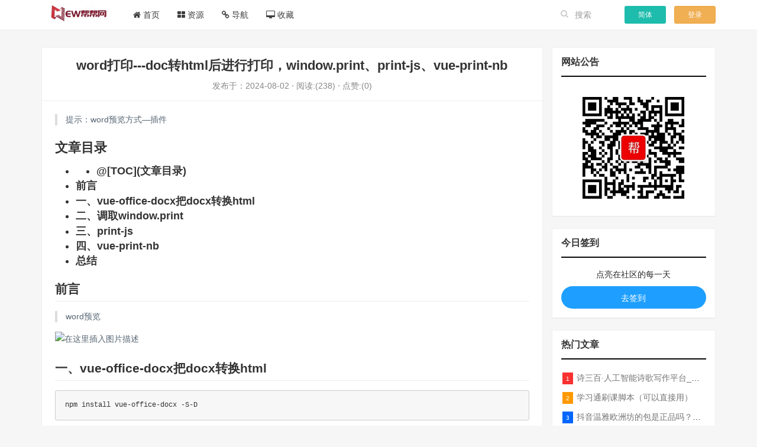

--- FILE ---
content_type: text/html;charset=UTF-8
request_url: https://www.ewbang.com/community/article/details/1000030816.html
body_size: 56201
content:
<!DOCTYPE html>
<html lang="zh">
<head>
    <meta charset="utf-8">
    <link rel="canonical" href="https://www.ewbang.com/community/article/details/1000030816.html">
    <!--[if IE]>
    <meta http-equiv='X-UA-Compatible' content='IE=edge,chrome=1'/>
    <![endif]-->
    <meta http-equiv="Content-Security-Policy" content="upgrade-insecure-requests">
    <meta name="viewport" content="width=device-width, initial-scale=1, minimum-scale=1, maximum-scale=1"/>
    <title>word打印---doc转html后进行打印，window.print、print-js、vue-print-nb-EW帮帮网</title>
    <meta name="keywords" content="div,vueofficedocx,docx,import,打印,from,src,script,style,template,易微帮,EW帮帮网">
    <meta name="description" content="提示：word预览方式—插件 文章目录 @[TOC](文章目录) 前言 一、vue-office-docx把docx转换html 二、调取window.print 三、print-js 四、vue-print-nb 总结 前言 word预览 一、vue-office-docx把docx转换html ...">
    <meta name='robots' content='max-image-preview:large'/>
    <link rel='dns-prefetch' href='//www.ewbang.com'/>
    <meta property="og:title" content="word打印---doc转html后进行打印，window.print、print-js、vue-print-nb">
    <meta property="og:site_name" content="EW帮帮网"/>
    <meta property="og:type" content="article"/>
    <meta property="og:url" content="https://www.ewbang.com/community/article/details/1000030816.html">
    <meta property="og:image">
    <meta name="applicable-device" content="pc"/>
    <script charset="UTF-8" id="LA_COLLECT" src="//sdk.51.la/js-sdk-pro.min.js"></script>
    <script>LA.init({id:"KctsvtruQfRELLQM",ck:"KctsvtruQfRELLQM"})</script>
    <link href="/dist/vendors/pace/themes/pace-theme-minimal.css" rel="stylesheet"/>
    <link href="/dist/vendors/bootstrap/css/bootstrap.min.css" rel="stylesheet"/>
    <link href="/dist/css/editor.css" rel="stylesheet"/>
    <link href="/dist/css/plugins.css" rel="stylesheet"/>
    <link href="/dist/css/style.css" rel="stylesheet"/>
    <link href="/dist/vendors/font-awesome/css/font-awesome.min.css" rel="stylesheet"/>
    <script src="/dist/js/jquery.min.js"></script>
    <script src="/js/jquery.s2t.js"></script>
    <script src="/dist/js/func.js"></script>
    <script src="/dist/vendors/bootstrap/js/bootstrap.min.js"></script>
    <!--    layUi-->
    <link href="/dist/layui/css/layui.css" rel="stylesheet">
    <script src="/dist/layui/layui.js"></script>
    <!-- Favicons -->
    <link href="/favicon.ico" rel="shortcut icon"/>
</head>

<body>

<!-- header -->
<div>
    <!--[if lt IE 9]>
    <div class="alert alert-danger alert-dismissible fade in" role="alert" style="margin-bottom:0">
        <button type="button" class="close" data-dismiss="alert"><span aria-hidden="true">×</span><span class="sr-only">Close</span>
        </button>
        <strong>您正在使用低版本浏览器，</strong> 在本页面的显示效果可能有差异。
        建议您升级到
        <a href="http://www.google.cn/intl/zh-CN/chrome/" rel="nofollow" target="_blank">Chrome</a>
        或以下浏览器：
        <a href="www.mozilla.org/en-US/firefox/‎" rel="nofollow" target="_blank">Firefox</a> /
        <a href="http://www.apple.com.cn/safari/" rel="nofollow" target="_blank">Safari</a> /
        <a href="http://www.opera.com/" rel="nofollow" target="_blank">Opera</a> /
        <a href="http://windows.microsoft.com/en-us/internet-explorer/download-ie" rel="nofollow" target="_blank">Internet
            Explorer
            9+</a>
    </div>
    <![endif]-->
</div>

<!-- Fixed navbar -->
<header class="site-header headroom">
    <div>
    <!--  头条搜索  -->
    <script>
        (function () {
            var el = document.createElement("script");
            el.src = "https://lf1-cdn-tos.bytegoofy.com/goofy/ttzz/push.js?f07af3381b11541c89601a0f1bb9248d8de3b33a974ff1222d2ce2f51fe24ea5fd9a9dcb5ced4d7780eb6f3bbd089073c2a6d54440560d63862bbf4ec01bba3a";
            el.id = "ttzz";
            var s = document.getElementsByTagName("script")[0];
            s.parentNode.insertBefore(el, s);
        })(window)
    </script>
    <!-- 解决no-referrer引起百度统计失效问题 -->
    <script>
        (function () {
            var meta = document.createElement('meta')
            meta.content = 'no-referrer'
            meta.name = 'referrer'
            document.getElementsByTagName('head')[0].appendChild(meta)
        })()
    </script>

    <script>
        <!-- 回到顶部-->
        window.addEventListener('scroll', function () {
            var backToTopButton = document.getElementById('back-to-top');
            if (window.pageYOffset > 600) {
                backToTopButton.style.display = 'block';
            } else {
                backToTopButton.style.display = 'none';
            }
        });
        $('#back-to-top').on('click', function () {
            $('html,body').animate({'scrollTop': 0}, 1000);
        });
    </script>
</div>
    
    <div class="container">
        <nav class="navbar" role="navigation">
            <div class="navbar-header">
                <button class="navbar-toggle" type="button" data-toggle="collapse" data-target=".navbar-collapse">
                    <span class="icon-bar"></span><span class="icon-bar"></span><span class="icon-bar"></span>
                </button>

                <div class="navbar-brand " style="display: inline-block;
                    margin-left: 10px;margin-top: 5px">
                    <a class="logoTitle" href="/" >
                        <img src="/logo.png" alt="EW帮帮网" >
                    </a>
                </div>
            </div>

            <div class="collapse navbar-collapse">
                <ul class="nav navbar-nav">
                    <li>
                        <a href="https://www.ewbang.com" rel="noopener noreferrer"
                           target="_parent"><span class="fa fa-home"></span>
                            <span>首页</span></a>
                    </li>
                    <li>
                        <a href="/community/service" rel="noopener noreferrer"
                           target="_parent"><span class="fa fa-th-large"></span>
                            <span>资源</span></a>
                    </li>
                    <li>
                        <a href="/community/daohang.html" rel="noopener noreferrer"
                           target="_parent"><span class="fa fa-link"></span>
                            <span>导航</span></a>
                    </li>
                    <li>
                        <a href="https://ewbang-github-io.pages.dev/" rel="noopener noreferrer"
                           target="_blank"><span class="fa fa-desktop"></span>
                            <span>收藏</span></a>
                    </li>
                </ul>
                <ul class="navbar-button list-inline" id="header_user">
                    <li view="search" class="hidden-xs hidden-sm">
                        <form method="GET" action="/search" accept-charset="UTF-8" class="navbar-form navbar-left">
                            <div class="form-group">
                                <input class="form-control search-input mac-style" placeholder="搜索" name="kw"
                                       type="text" value="">
                                <button class="search-btn" type="submit"><i class="fa fa-search"></i></button>
                            </div>
                        </form>
                    </li>
                    <li><a href="javascript:void(0)" onclick="jtToft()" class="btn layui-bg-green btn-sm signup">简体</a>
                    </li>
                    <li><a href="/community/login"
                                                                                               class="btn btn-warning btn-sm signup">登录</a>
                    </li>
                    <!--                    <li th:if="${@config.getKey('cms.open.status')&&!@permission.isUser()}"><a href="/community/register" class="btn btn-primary btn-sm signup">注册</a></li>-->
                    
                </ul>
            </div>
        </nav>
    </div>
</header>


<!-- content -->
<div class="wrap">
    <div class="container">
        <div class="row main">
            <div class="col-xs-12 col-md-9 side-left topics-show">
                <!-- view show -->
                <div class="topic panel panel-default fulltext">
                    <div class="infos panel-heading">
                        <h1 class="panel-title topic-title" style="text-align: center;font-weight: bolder">
                            word打印---doc转html后进行打印，window.print、print-js、vue-print-nb</h1>
                        <div class="meta inline-block" style="text-align: center">
                            <abbr class="timeago"> 发布于：<span>2024-08-02</span></abbr>
                            <abbr>⋅ 阅读:(238)</abbr>
                            <abbr>⋅ 点赞:(0)</abbr>
                            <!--                            <abbr>⋅ 评论:(0)</abbr>-->
                            <div class="clearfix"></div>
                        </div>

                    </div>
                    <div class="content-body entry-content panel-body">

                        <div class="_w8mc1l8o1bh"></div>
                        <script type="text/javascript">
                            (window.slotbydup = window.slotbydup || []).push({
                                id: "u7000812",
                                container: "_w8mc1l8o1bh",
                                async: true
                            });
                        </script>
                        <!-- 多条广告如下脚本只需引入一次 -->
                        <script type="text/javascript" src="//cpro.baidustatic.com/cpro/ui/cm.js" async="async" defer="defer" >
                        </script>
                        

                        <div class="markdown-body"><svg xmlns="http://www.w3.org/2000/svg" style="display: none;"><path stroke-linecap="round" d="M5,0 0,2.5 5,5z" id="raphael-marker-block" style="-webkit-tap-highlight-color: rgba(0, 0, 0, 0);"></path>
</svg>
<blockquote>
 <p>提示：word预览方式—插件</p>
</blockquote>
<h3><a id="TOC_7"></a>
 <div class="toc">
  <h3>文章目录</h3>
  <ul>
   <li>
    <ul>
     <li><a rel="nofollow">@[TOC](文章目录)</a></li>
    </ul></li>
   <li><a rel="nofollow">前言</a></li>
   <li><a rel="nofollow">一、vue-office-docx把docx转换html</a></li>
   <li><a rel="nofollow">二、调取window.print</a></li>
   <li><a rel="nofollow">三、print-js</a></li>
   <li><a rel="nofollow">四、vue-print-nb</a></li>
   <li><a rel="nofollow">总结</a></li>
  </ul>
 </div></h3>
<h2><a id="_10"></a>前言</h2>
<blockquote>
 <p>word预览</p>
</blockquote>
<p><img src="https://i-blog.csdnimg.cn/direct/bba1abe789a74188bf10745979917046.png" alt="在这里插入图片描述"></p>
<h2><a id="vueofficedocxdocxhtml_18"></a>一、vue-office-docx把docx转换html</h2>
<pre><code class="prism language-c">npm install vue<span class="token operator">-</span>office<span class="token operator">-</span>docx <span class="token operator">-</span>S<span class="token operator">-</span>D
</code></pre>
<p>officeDocx.vue</p>
<pre><code class="prism language-c"><span class="token operator">&lt;</span>template<span class="token operator">&gt;</span>
    <span class="token operator">&lt;</span>div class<span class="token operator">=</span><span class="token string">"preview_box"</span><span class="token operator">&gt;</span>
      <span class="token operator">&lt;</span>VueOfficeDocx <span class="token operator">:</span>src<span class="token operator">=</span><span class="token string">"htmlContent"</span><span class="token operator">&gt;</span><span class="token operator">&lt;</span><span class="token operator">/</span>VueOfficeDocx<span class="token operator">&gt;</span>
    <span class="token operator">&lt;</span><span class="token operator">/</span>div<span class="token operator">&gt;</span>
  <span class="token operator">&lt;</span><span class="token operator">/</span>template<span class="token operator">&gt;</span>
  
  <span class="token operator">&lt;</span>script<span class="token operator">&gt;</span>
  import axios from <span class="token char">'axios'</span>
  import VueOfficeDocx from <span class="token char">'@vue-office/docx'</span>
  <span class="token comment">//引入相关样式</span>
  import <span class="token char">'@vue-office/docx/lib/index.css'</span><span class="token punctuation">;</span>

  
  export <span class="token keyword">default</span> <span class="token punctuation">{<!-- --></span>
    name<span class="token operator">:</span> <span class="token char">'preview'</span><span class="token punctuation">,</span>
    components<span class="token operator">:</span><span class="token punctuation">{<!-- --></span>VueOfficeDocx<span class="token punctuation">}</span><span class="token punctuation">,</span>
    <span class="token function">data</span> <span class="token punctuation">(</span><span class="token punctuation">)</span> <span class="token punctuation">{<!-- --></span>
      <span class="token keyword">return</span> <span class="token punctuation">{<!-- --></span>
        src<span class="token operator">:</span>`<span class="token punctuation">.</span>docx文件rul`<span class="token punctuation">,</span>
        htmlContent<span class="token operator">:</span><span class="token char">''</span>
      <span class="token punctuation">}</span>
    <span class="token punctuation">}</span><span class="token punctuation">,</span>
    <span class="token function">mounted</span><span class="token punctuation">(</span><span class="token punctuation">)</span><span class="token punctuation">{<!-- --></span>
      this<span class="token punctuation">.</span><span class="token function">docToHtml</span><span class="token punctuation">(</span><span class="token punctuation">)</span><span class="token punctuation">;</span>
    <span class="token punctuation">}</span><span class="token punctuation">,</span>
    methods<span class="token operator">:</span> <span class="token punctuation">{<!-- --></span>
      <span class="token function">docToHtml</span><span class="token punctuation">(</span><span class="token punctuation">)</span><span class="token punctuation">{<!-- --></span>
        axios<span class="token punctuation">.</span><span class="token function">get</span><span class="token punctuation">(</span>this<span class="token punctuation">.</span>src<span class="token punctuation">,</span><span class="token punctuation">{<!-- --></span> responseType<span class="token operator">:</span> <span class="token char">'arraybuffer'</span> <span class="token punctuation">}</span><span class="token punctuation">)</span><span class="token punctuation">.</span><span class="token function">then</span><span class="token punctuation">(</span><span class="token punctuation">(</span>res<span class="token punctuation">)</span><span class="token operator">=</span><span class="token operator">&gt;</span><span class="token punctuation">{<!-- --></span>
          this<span class="token punctuation">.</span>htmlContent <span class="token operator">=</span> res<span class="token punctuation">.</span>data<span class="token punctuation">;</span>
        <span class="token punctuation">}</span><span class="token punctuation">)</span>
      <span class="token punctuation">}</span>
    <span class="token punctuation">}</span>
  <span class="token punctuation">}</span>
  <span class="token operator">&lt;</span><span class="token operator">/</span>script<span class="token operator">&gt;</span>
  <span class="token operator">&lt;</span>style scoped<span class="token operator">&gt;</span><span class="token operator">&lt;</span><span class="token operator">/</span>style<span class="token operator">&gt;</span>
  
</code></pre>
<p><img src="https://i-blog.csdnimg.cn/direct/7121487a94854c5ab48c0d7839a84299.png" alt="在这里插入图片描述"><br> 样式还原度一般，间距太大，分页也有问题</p>
<h2><a id="windowprint_64"></a>二、调取window.print</h2>
<p>officeDocx.vue</p>
<pre><code class="prism language-c"><span class="token operator">&lt;</span>template<span class="token operator">&gt;</span>
    <span class="token operator">&lt;</span>div class<span class="token operator">=</span><span class="token string">"preview_box"</span> <span class="token operator">&gt;</span>
      <span class="token operator">&lt;</span>div class<span class="token operator">=</span><span class="token string">"preview_print_btn"</span> @click<span class="token operator">=</span><span class="token string">"printHTML"</span><span class="token operator">&gt;</span>打印<span class="token operator">&lt;</span><span class="token operator">/</span>div<span class="token operator">&gt;</span>
        <span class="token operator">&lt;</span>div  ref<span class="token operator">=</span><span class="token string">"printBoxRef"</span><span class="token operator">&gt;</span>
          <span class="token operator">&lt;</span>VueOfficeDocx <span class="token operator">:</span>src<span class="token operator">=</span><span class="token string">"htmlContent"</span><span class="token operator">&gt;</span><span class="token operator">&lt;</span><span class="token operator">/</span>VueOfficeDocx<span class="token operator">&gt;</span>
        <span class="token operator">&lt;</span><span class="token operator">/</span>div<span class="token operator">&gt;</span>
    <span class="token operator">&lt;</span><span class="token operator">/</span>div<span class="token operator">&gt;</span>
  <span class="token operator">&lt;</span><span class="token operator">/</span>template<span class="token operator">&gt;</span>

<span class="token operator">&lt;</span>script<span class="token operator">&gt;</span>
  import axios from <span class="token char">'axios'</span>
  import VueOfficeDocx from <span class="token char">'@vue-office/docx'</span>
  <span class="token comment">//引入相关样式</span>
  import <span class="token char">'@vue-office/docx/lib/index.css'</span><span class="token punctuation">;</span>

  
  export <span class="token keyword">default</span> <span class="token punctuation">{<!-- --></span>
    name<span class="token operator">:</span> <span class="token char">'preview'</span><span class="token punctuation">,</span>
    components<span class="token operator">:</span><span class="token punctuation">{<!-- --></span>VueOfficeDocx<span class="token punctuation">}</span><span class="token punctuation">,</span>
    <span class="token function">data</span> <span class="token punctuation">(</span><span class="token punctuation">)</span> <span class="token punctuation">{<!-- --></span>
      <span class="token keyword">return</span> <span class="token punctuation">{<!-- --></span>
        src<span class="token operator">:</span>`https<span class="token operator">:</span><span class="token comment">//iteachcdn.test.xdf.cn/doc/111f92d3d71f471db47a4cb88b425d71.docx`,</span>
        <span class="token comment">// src:`.docx文件rul`,</span>
        htmlContent<span class="token operator">:</span><span class="token char">''</span>
      <span class="token punctuation">}</span>
    <span class="token punctuation">}</span><span class="token punctuation">,</span>
    <span class="token function">mounted</span><span class="token punctuation">(</span><span class="token punctuation">)</span><span class="token punctuation">{<!-- --></span>
      this<span class="token punctuation">.</span><span class="token function">docToHtml</span><span class="token punctuation">(</span><span class="token punctuation">)</span><span class="token punctuation">;</span>
    <span class="token punctuation">}</span><span class="token punctuation">,</span>
    methods<span class="token operator">:</span> <span class="token punctuation">{<!-- --></span>
      <span class="token function">docToHtml</span><span class="token punctuation">(</span><span class="token punctuation">)</span><span class="token punctuation">{<!-- --></span>
        axios<span class="token punctuation">.</span><span class="token function">get</span><span class="token punctuation">(</span>this<span class="token punctuation">.</span>src<span class="token punctuation">,</span><span class="token punctuation">{<!-- --></span> responseType<span class="token operator">:</span> <span class="token char">'arraybuffer'</span> <span class="token punctuation">}</span><span class="token punctuation">)</span><span class="token punctuation">.</span><span class="token function">then</span><span class="token punctuation">(</span><span class="token punctuation">(</span>res<span class="token punctuation">)</span><span class="token operator">=</span><span class="token operator">&gt;</span><span class="token punctuation">{<!-- --></span>
          this<span class="token punctuation">.</span>htmlContent <span class="token operator">=</span> res<span class="token punctuation">.</span>data<span class="token punctuation">;</span>
        <span class="token punctuation">}</span><span class="token punctuation">)</span>
      <span class="token punctuation">}</span><span class="token punctuation">,</span>
      <span class="token function">printHTML</span><span class="token punctuation">(</span><span class="token punctuation">)</span><span class="token punctuation">{<!-- --></span>
        <span class="token comment">// 新建窗口</span>
        <span class="token keyword">const</span> win <span class="token operator">=</span> window<span class="token punctuation">.</span><span class="token function">open</span><span class="token punctuation">(</span><span class="token char">''</span><span class="token punctuation">,</span><span class="token char">'_blank'</span><span class="token punctuation">)</span><span class="token punctuation">;</span>
        <span class="token comment">// 把要打印的html写入新窗口</span>
        win<span class="token punctuation">.</span>document<span class="token punctuation">.</span><span class="token function">write</span><span class="token punctuation">(</span>this<span class="token punctuation">.</span>$refs<span class="token punctuation">.</span>printBoxRef<span class="token punctuation">.</span>innerHTML<span class="token punctuation">)</span><span class="token punctuation">;</span>
        <span class="token comment">// 调起浏览器打印</span>
        win<span class="token punctuation">.</span>window<span class="token punctuation">.</span><span class="token function">print</span><span class="token punctuation">(</span><span class="token punctuation">)</span><span class="token punctuation">;</span>
        <span class="token comment">// 关闭新窗口</span>
        win<span class="token punctuation">.</span>window<span class="token punctuation">.</span><span class="token function">close</span><span class="token punctuation">(</span><span class="token punctuation">)</span><span class="token punctuation">;</span>  
      <span class="token punctuation">}</span><span class="token punctuation">,</span>
    <span class="token punctuation">}</span>
  <span class="token punctuation">}</span>
  <span class="token operator">&lt;</span><span class="token operator">/</span>script<span class="token operator">&gt;</span>
<span class="token operator">&lt;</span>style scoped<span class="token operator">&gt;</span>
<span class="token punctuation">.</span>preview_print_btn<span class="token punctuation">{<!-- --></span>
  height<span class="token operator">:</span> <span class="token number">32</span>px<span class="token punctuation">;</span>
  line<span class="token operator">-</span>height<span class="token operator">:</span> <span class="token number">32</span>px<span class="token punctuation">;</span>
  background<span class="token operator">:</span> #<span class="token number">0e7</span>a38<span class="token punctuation">;</span>
  color<span class="token operator">:</span> #fff<span class="token punctuation">;</span>
  text<span class="token operator">-</span>align<span class="token operator">:</span> center<span class="token punctuation">;</span>
<span class="token punctuation">}</span>
<span class="token operator">&lt;</span><span class="token operator">/</span>style<span class="token operator">&gt;</span>
</code></pre>
<p><img src="https://i-blog.csdnimg.cn/direct/e7e6384fa24c41bfb6f079ceb0bdba84.png" alt="在这里插入图片描述"><br> 预览有问题，打印也有问题</p>
<h2><a id="printjs_128"></a>三、print-js</h2>
<pre><code class="prism language-c">npm install print<span class="token operator">-</span>js <span class="token operator">-</span>S<span class="token operator">-</span>D
</code></pre>
<p>officeDocx.vue</p>
<pre><code class="prism language-c"><span class="token operator">&lt;</span>template<span class="token operator">&gt;</span>
    <span class="token operator">&lt;</span>div class<span class="token operator">=</span><span class="token string">"preview_box"</span> <span class="token operator">&gt;</span>
      <span class="token operator">&lt;</span>div class<span class="token operator">=</span><span class="token string">"preview_print_btn"</span> @click<span class="token operator">=</span><span class="token string">"printHTML"</span><span class="token operator">&gt;</span>打印<span class="token operator">&lt;</span><span class="token operator">/</span>div<span class="token operator">&gt;</span>
        <span class="token operator">&lt;</span>div  ref<span class="token operator">=</span><span class="token string">"printBoxRef"</span><span class="token operator">&gt;</span>
          <span class="token operator">&lt;</span>VueOfficeDocx <span class="token operator">:</span>src<span class="token operator">=</span><span class="token string">"htmlContent"</span><span class="token operator">&gt;</span><span class="token operator">&lt;</span><span class="token operator">/</span>VueOfficeDocx<span class="token operator">&gt;</span>
        <span class="token operator">&lt;</span><span class="token operator">/</span>div<span class="token operator">&gt;</span>
    <span class="token operator">&lt;</span><span class="token operator">/</span>div<span class="token operator">&gt;</span>
  <span class="token operator">&lt;</span><span class="token operator">/</span>template<span class="token operator">&gt;</span>

<span class="token operator">&lt;</span>script<span class="token operator">&gt;</span>
  import axios from <span class="token char">'axios'</span>
  import VueOfficeDocx from <span class="token char">'@vue-office/docx'</span>
  <span class="token comment">//引入相关样式</span>
  import <span class="token char">'@vue-office/docx/lib/index.css'</span><span class="token punctuation">;</span>
  import printJS from <span class="token char">'print-js'</span>
  export <span class="token keyword">default</span> <span class="token punctuation">{<!-- --></span>
    name<span class="token operator">:</span> <span class="token char">'preview'</span><span class="token punctuation">,</span>
    components<span class="token operator">:</span><span class="token punctuation">{<!-- --></span>VueOfficeDocx<span class="token punctuation">}</span><span class="token punctuation">,</span>
    <span class="token function">data</span> <span class="token punctuation">(</span><span class="token punctuation">)</span> <span class="token punctuation">{<!-- --></span>
      <span class="token keyword">return</span> <span class="token punctuation">{<!-- --></span>
        src<span class="token operator">:</span>`https<span class="token operator">:</span><span class="token comment">//iteachcdn.test.xdf.cn/doc/111f92d3d71f471db47a4cb88b425d71.docx`,</span>
        <span class="token comment">// src:`.docx文件rul`,</span>
        htmlContent<span class="token operator">:</span><span class="token char">''</span>
      <span class="token punctuation">}</span>
    <span class="token punctuation">}</span><span class="token punctuation">,</span>
    <span class="token function">mounted</span><span class="token punctuation">(</span><span class="token punctuation">)</span><span class="token punctuation">{<!-- --></span>
      this<span class="token punctuation">.</span><span class="token function">docToHtml</span><span class="token punctuation">(</span><span class="token punctuation">)</span><span class="token punctuation">;</span>
    <span class="token punctuation">}</span><span class="token punctuation">,</span>
    methods<span class="token operator">:</span> <span class="token punctuation">{<!-- --></span>
      <span class="token function">docToHtml</span><span class="token punctuation">(</span><span class="token punctuation">)</span><span class="token punctuation">{<!-- --></span>
        axios<span class="token punctuation">.</span><span class="token function">get</span><span class="token punctuation">(</span>this<span class="token punctuation">.</span>src<span class="token punctuation">,</span><span class="token punctuation">{<!-- --></span> responseType<span class="token operator">:</span> <span class="token char">'arraybuffer'</span> <span class="token punctuation">}</span><span class="token punctuation">)</span><span class="token punctuation">.</span><span class="token function">then</span><span class="token punctuation">(</span><span class="token punctuation">(</span>res<span class="token punctuation">)</span><span class="token operator">=</span><span class="token operator">&gt;</span><span class="token punctuation">{<!-- --></span>
          this<span class="token punctuation">.</span>htmlContent <span class="token operator">=</span> res<span class="token punctuation">.</span>data<span class="token punctuation">;</span>
        <span class="token punctuation">}</span><span class="token punctuation">)</span>
      <span class="token punctuation">}</span><span class="token punctuation">,</span>
      <span class="token function">printHTML</span><span class="token punctuation">(</span><span class="token punctuation">)</span><span class="token punctuation">{<!-- --></span>
        <span class="token function">printJS</span><span class="token punctuation">(</span><span class="token punctuation">{<!-- --></span>
          printable<span class="token operator">:</span> this<span class="token punctuation">.</span>$refs<span class="token punctuation">.</span>printBoxRef<span class="token punctuation">,</span>
          type<span class="token operator">:</span> <span class="token char">'html'</span><span class="token punctuation">,</span>
          targetStyles<span class="token operator">:</span> <span class="token punctuation">[</span><span class="token char">'*'</span><span class="token punctuation">]</span>
        <span class="token punctuation">}</span><span class="token punctuation">)</span><span class="token punctuation">;</span> 
      <span class="token punctuation">}</span><span class="token punctuation">,</span>
    <span class="token punctuation">}</span>
  <span class="token punctuation">}</span>
  <span class="token operator">&lt;</span><span class="token operator">/</span>script<span class="token operator">&gt;</span>
<span class="token operator">&lt;</span>style scoped<span class="token operator">&gt;</span>
<span class="token punctuation">.</span>preview_print_btn<span class="token punctuation">{<!-- --></span>
  height<span class="token operator">:</span> <span class="token number">32</span>px<span class="token punctuation">;</span>
  line<span class="token operator">-</span>height<span class="token operator">:</span> <span class="token number">32</span>px<span class="token punctuation">;</span>
  background<span class="token operator">:</span> #<span class="token number">0e7</span>a38<span class="token punctuation">;</span>
  color<span class="token operator">:</span> #fff<span class="token punctuation">;</span>
  text<span class="token operator">-</span>align<span class="token operator">:</span> center<span class="token punctuation">;</span>
<span class="token punctuation">}</span>
<span class="token operator">&lt;</span><span class="token operator">/</span>style<span class="token operator">&gt;</span>
</code></pre>
<p><img src="https://i-blog.csdnimg.cn/direct/72664bc3fc0e4bd7939fbcc7682f96c9.png" alt="在这里插入图片描述"><br> 打印样式相对好一些，但是分页有问题</p>
<h2><a id="vueprintnb_191"></a>四、vue-print-nb</h2>
<pre><code class="prism language-c">npm install vue<span class="token operator">-</span>print<span class="token operator">-</span>nb <span class="token operator">-</span>S<span class="token operator">-</span>D
</code></pre>
<p>officeDocx.vue</p>
<pre><code class="prism language-c"><span class="token operator">&lt;</span>template<span class="token operator">&gt;</span>
    <span class="token operator">&lt;</span>div class<span class="token operator">=</span><span class="token string">"preview_box"</span> <span class="token operator">&gt;</span>
      <span class="token operator">&lt;</span>div class<span class="token operator">=</span><span class="token string">"preview_print_btn"</span> v<span class="token operator">-</span>print<span class="token operator">=</span><span class="token string">"printobj"</span><span class="token operator">&gt;</span>打印<span class="token operator">&lt;</span><span class="token operator">/</span>div<span class="token operator">&gt;</span>
      <span class="token operator">&lt;</span>div id<span class="token operator">=</span><span class="token string">"printBox"</span> ref<span class="token operator">=</span><span class="token string">"printBoxRef"</span><span class="token operator">&gt;</span>
        <span class="token operator">&lt;</span>VueOfficeDocx <span class="token operator">:</span>src<span class="token operator">=</span><span class="token string">"htmlContent"</span><span class="token operator">&gt;</span><span class="token operator">&lt;</span><span class="token operator">/</span>VueOfficeDocx<span class="token operator">&gt;</span>
      <span class="token operator">&lt;</span><span class="token operator">/</span>div<span class="token operator">&gt;</span>
    <span class="token operator">&lt;</span><span class="token operator">/</span>div<span class="token operator">&gt;</span>
  <span class="token operator">&lt;</span><span class="token operator">/</span>template<span class="token operator">&gt;</span>

<span class="token operator">&lt;</span>script<span class="token operator">&gt;</span>
  import axios from <span class="token char">'axios'</span>
  import VueOfficeDocx from <span class="token char">'@vue-office/docx'</span>
  <span class="token comment">//引入相关样式</span>
  import <span class="token char">'@vue-office/docx/lib/index.css'</span><span class="token punctuation">;</span>
  import Print from <span class="token char">'vue-print-nb'</span><span class="token punctuation">;</span>
  
  export <span class="token keyword">default</span> <span class="token punctuation">{<!-- --></span>
    name<span class="token operator">:</span> <span class="token char">'preview'</span><span class="token punctuation">,</span>
    components<span class="token operator">:</span><span class="token punctuation">{<!-- --></span>VueOfficeDocx<span class="token punctuation">}</span><span class="token punctuation">,</span>
    <span class="token function">data</span> <span class="token punctuation">(</span><span class="token punctuation">)</span> <span class="token punctuation">{<!-- --></span>
      <span class="token keyword">return</span> <span class="token punctuation">{<!-- --></span>
        src<span class="token operator">:</span>`<span class="token punctuation">.</span>docx文件rul`<span class="token punctuation">,</span>
        htmlContent<span class="token operator">:</span><span class="token char">''</span><span class="token punctuation">,</span>
        printobj<span class="token operator">:</span> <span class="token punctuation">{<!-- --></span>
          id<span class="token operator">:</span> <span class="token string">"printBox"</span><span class="token punctuation">,</span>
          popTitle<span class="token operator">:</span> <span class="token char">'标题'</span><span class="token punctuation">,</span>
          extraCss<span class="token operator">:</span> <span class="token string">"https://cdn.bootcdn.net/ajax/libs/animate.css/4.1.1/animate.compat.css, https://cdn.bootcdn.net/ajax/libs/hover.css/2.3.1/css/hover-min.css"</span><span class="token punctuation">,</span>
          extraHead<span class="token operator">:</span> '<span class="token operator">&lt;</span>meta http<span class="token operator">-</span>equiv<span class="token operator">=</span><span class="token string">"content-language"</span> content<span class="token operator">=</span><span class="token string">"zh-cn"</span> <span class="token operator">/</span><span class="token operator">&gt;</span>'<span class="token punctuation">,</span>
          <span class="token function">beforeOpenCallback</span><span class="token punctuation">(</span>vue<span class="token punctuation">)</span> <span class="token punctuation">{<!-- --></span>
            console<span class="token punctuation">.</span><span class="token function">log</span><span class="token punctuation">(</span><span class="token char">'调起打印弹窗之前'</span><span class="token punctuation">)</span><span class="token punctuation">;</span>
          <span class="token punctuation">}</span><span class="token punctuation">,</span>
          <span class="token function">openCallback</span><span class="token punctuation">(</span>vue<span class="token punctuation">)</span> <span class="token punctuation">{<!-- --></span>
            console<span class="token punctuation">.</span><span class="token function">log</span><span class="token punctuation">(</span><span class="token char">'调起打印弹窗'</span><span class="token punctuation">)</span><span class="token punctuation">;</span>
          <span class="token punctuation">}</span>
        <span class="token punctuation">}</span>
      <span class="token punctuation">}</span>
    <span class="token punctuation">}</span><span class="token punctuation">,</span>
    directives<span class="token operator">:</span> <span class="token punctuation">{<!-- --></span> Print <span class="token punctuation">}</span><span class="token punctuation">,</span>
    <span class="token function">mounted</span><span class="token punctuation">(</span><span class="token punctuation">)</span><span class="token punctuation">{<!-- --></span>
      this<span class="token punctuation">.</span><span class="token function">docToHtml</span><span class="token punctuation">(</span><span class="token punctuation">)</span><span class="token punctuation">;</span>
    <span class="token punctuation">}</span><span class="token punctuation">,</span>
    methods<span class="token operator">:</span> <span class="token punctuation">{<!-- --></span>
      <span class="token function">docToHtml</span><span class="token punctuation">(</span><span class="token punctuation">)</span><span class="token punctuation">{<!-- --></span>
        axios<span class="token punctuation">.</span><span class="token function">get</span><span class="token punctuation">(</span>this<span class="token punctuation">.</span>src<span class="token punctuation">,</span><span class="token punctuation">{<!-- --></span> responseType<span class="token operator">:</span> <span class="token char">'arraybuffer'</span> <span class="token punctuation">}</span><span class="token punctuation">)</span><span class="token punctuation">.</span><span class="token function">then</span><span class="token punctuation">(</span><span class="token punctuation">(</span>res<span class="token punctuation">)</span><span class="token operator">=</span><span class="token operator">&gt;</span><span class="token punctuation">{<!-- --></span>
          this<span class="token punctuation">.</span>htmlContent <span class="token operator">=</span> res<span class="token punctuation">.</span>data<span class="token punctuation">;</span>
        <span class="token punctuation">}</span><span class="token punctuation">)</span>
      <span class="token punctuation">}</span><span class="token punctuation">,</span>
    <span class="token punctuation">}</span>
  <span class="token punctuation">}</span>
  <span class="token operator">&lt;</span><span class="token operator">/</span>script<span class="token operator">&gt;</span>
<span class="token operator">&lt;</span>style scoped<span class="token operator">&gt;</span>
<span class="token punctuation">.</span>preview_print_btn<span class="token punctuation">{<!-- --></span>
  height<span class="token operator">:</span> <span class="token number">32</span>px<span class="token punctuation">;</span>
  line<span class="token operator">-</span>height<span class="token operator">:</span> <span class="token number">32</span>px<span class="token punctuation">;</span>
  background<span class="token operator">:</span> #<span class="token number">0e7</span>a38<span class="token punctuation">;</span>
  color<span class="token operator">:</span> #fff<span class="token punctuation">;</span>
  text<span class="token operator">-</span>align<span class="token operator">:</span> center<span class="token punctuation">;</span>
<span class="token punctuation">}</span>
@media print <span class="token punctuation">{<!-- --></span>
  @page <span class="token punctuation">{<!-- --></span>
    size<span class="token operator">:</span> <span class="token keyword">auto</span><span class="token punctuation">;</span>
    margin<span class="token operator">:</span> <span class="token number">3</span>mm<span class="token punctuation">;</span>
  <span class="token punctuation">}</span>
  body <span class="token punctuation">{<!-- --></span>
    height<span class="token operator">:</span> <span class="token keyword">auto</span><span class="token punctuation">;</span>
  <span class="token punctuation">}</span>
<span class="token punctuation">}</span>
<span class="token operator">&lt;</span><span class="token operator">/</span>style<span class="token operator">&gt;</span>
</code></pre>
<p><img src="https://i-blog.csdnimg.cn/direct/302892bc1f32467abb728ab36f4a9f50.png" alt="在这里插入图片描述"><br> 打印样式也有问题<br> 综上：word转html后进行打印方式存再问题，不建议使用</p>
<h2><a id="_269"></a>总结</h2>
<p>踩坑路漫漫长@~@</p></div>
                        
                        <hr/>
                        <div class="post-zan-shang">
                            <button class="layui-btn layui-btn-normal layui-btn-radius"
                                    onclick="likes(1000030816)"><i
                                    class="fa fa-thumbs-o-up"></i>点赞
                            </button>
                            <button class="layui-btn layui-btn-warm layui-btn-radius" lay-on="shang"><i
                                    class="fa fa-jpy"></i>打赏
                            </button>
                        </div>
                        <hr class="hidden-xs"/>
                        <div class="zszj">
                            <p><a
                                href="/community/article/details/1000030814.html"
                                title="Oracle 高阶函数与高级功能详解">
                            <button type="button" class="layui-btn layui-bg-blue layui-btn-radius">上一篇</button>
                        </a></p>
                            <p><a
                                    href="/community/article/details/1000030817.html"
                                    title="Eureka：微服务架构中的服务发现机制">
                                <button type="button" class="layui-btn  layui-btn-radius">下一篇</button>
                            </a></p>
                        </div>
                    </div>

                </div>


            </div>

            <div class="col-xs-12 col-md-3 side-right">
                <!-- 社区公告-->
                <div class="panel panel-default widget">
    <div class="panel-heading">
        <h3 class="panel-title">
            网站公告
        </h3>
    </div>
    <div class="panel-body" style="text-align: center">
        <img referrerPolicy='no-referrer' src="https://open.weixin.qq.com/qr/code?username=gh_a667bb9337cd" style="width: 200px;"/>
        
    </div>
</div>
                <div class="panel panel-default widget">
    <div class="panel-heading">
        <h3 class="panel-title">
            今日签到
        </h3>
    </div>
    <div class="panel-body">
        <div style="text-align: center;margin-bottom: 10px">点亮在社区的每一天</div>
        
        <a href="javascript:void(0)" onclick="check_in()"
           class="layui-btn layui-btn-normal layui-btn-radius" style="width: 100%"><span style="color: white">去签到</span></a>
    </div>
</div>
                <div class="panel panel-default widget">
    <div class="panel-heading">
        <h3 class="panel-title">
            热门文章
        </h3>
    </div>
    <div class="panel-body">
        <ul class="list">
            <li>
                <span class="num num1">1</span>
                <a target="_blank" title="诗三百·人工智能诗歌写作平台_在线作诗机_藏头诗生成器_电脑对联_姓名作诗"
                   href="/community/article/details/960541078.html">诗三百·人工智能诗歌写作平台_在线作诗机_藏头诗生成器_电脑对联_姓名作诗</a></li>
            <li>
                <span class="num num2">2</span>
                <a target="_blank" title="学习通刷课脚本（可以直接用）"
                   href="/community/article/details/960666827.html">学习通刷课脚本（可以直接用）</a></li>
            <li>
                <span class="num num3">3</span>
                <a target="_blank" title="抖音温雅欧洲坊的包是正品吗？温雅卖的包为啥那么便宜？"
                   href="/community/article/details/997860797.html">抖音温雅欧洲坊的包是正品吗？温雅卖的包为啥那么便宜？</a></li>
            <li>
                <span class="num num4">4</span>
                <a target="_blank" title="戴尔AWCC：Alienware Command Center 故障排除方法，里面附有超全详解呦，快来快来，欢迎观看~"
                   href="/community/article/details/960290159.html">戴尔AWCC：Alienware Command Center 故障排除方法，里面附有超全详解呦，快来快来，欢迎观看~</a></li>
            <li>
                <span class="num num5">5</span>
                <a target="_blank" title="文言一心官网地址"
                   href="/community/article/details/555839288.html">文言一心官网地址</a></li>
            <li>
                <span class="num num6">6</span>
                <a target="_blank" title="第十七届全国大学生智能汽车竞赛全国总决赛参赛队伍奖项公告"
                   href="/community/article/details/961523832.html">第十七届全国大学生智能汽车竞赛全国总决赛参赛队伍奖项公告</a></li>
            <li>
                <span class="num num7">7</span>
                <a target="_blank" title="一篇掌握docker"
                   href="/community/article/details/961180508.html">一篇掌握docker</a></li>
            <li>
                <span class="num num8">8</span>
                <a target="_blank" title="分享几个国内免费的ChatGPT镜像网址(亲测有效-4月25日更新)"
                   href="/community/article/details/961839941.html">分享几个国内免费的ChatGPT镜像网址(亲测有效-4月25日更新)</a></li>
            <li>
                <span class="num num9">9</span>
                <a target="_blank" title="【AI作画】使用stable-diffusion-webui搭建AI作画平台"
                   href="/community/article/details/961071115.html">【AI作画】使用stable-diffusion-webui搭建AI作画平台</a></li>
            <li>
                <span class="num num10">10</span>
                <a target="_blank" title="【选配电脑】CPU核显工作机控制预算5000"
                   href="/community/article/details/1000254540.html">【选配电脑】CPU核显工作机控制预算5000</a></li>
        </ul>
        <hr/>
        <div>
    <div class="_oj71xebg5dl"></div>
    <script type="text/javascript">
        (window.slotbydup = window.slotbydup || []).push({
            id: "u6890016",
            container: "_oj71xebg5dl",
            async: true
        });
    </script>
    <!-- 多条广告如下脚本只需引入一次 -->
    <script type="text/javascript" src="//cpro.baidustatic.com/cpro/ui/cm.js" async="async" defer="defer">
    </script>
</div>
    </div>
</div>
                <div class="panel panel-default widget">
    <div class="panel-heading">
        <h3 class="panel-title">
            最新发布
        </h3>
    </div>
    <div class="panel-body">
        <ul class="list">
            <li>
                <span class="num num1">1</span>
                <a target="_blank" title="【高并发内存池——项目】定长内存池——开胃小菜"
                   href="/community/article/details/1000325205.html">【高并发内存池——项目】定长内存池——开胃小菜</a></li>
            <li>
                <span class="num num2">2</span>
                <a target="_blank" title="AI(学习笔记第八课) 使用langchain的embedding models"
                   href="/community/article/details/1000325204.html">AI(学习笔记第八课) 使用langchain的embedding models</a></li>
            <li>
                <span class="num num3">3</span>
                <a target="_blank" title="【MySQL分库分表：海量数据架构的终极解决方案】"
                   href="/community/article/details/1000325203.html">【MySQL分库分表：海量数据架构的终极解决方案】</a></li>
            <li>
                <span class="num num4">4</span>
                <a target="_blank" title="69-SQLite应用"
                   href="/community/article/details/1000325202.html">69-SQLite应用</a></li>
            <li>
                <span class="num num5">5</span>
                <a target="_blank" title="如何实现测试环境隔离&amp;临时数据库（pytest+SQLite）"
                   href="/community/article/details/1000325201.html">如何实现测试环境隔离&amp;临时数据库（pytest+SQLite）</a></li>
            <li>
                <span class="num num6">6</span>
                <a target="_blank" title="基于“能量逆流泵“架构的220V AC至20V DC 300W高效电源设计"
                   href="/community/article/details/1000325200.html">基于“能量逆流泵“架构的220V AC至20V DC 300W高效电源设计</a></li>
            <li>
                <span class="num num7">7</span>
                <a target="_blank" title="认知语义学的象似性原理对人工智能自然语言处理深层语义分析的影响与启示"
                   href="/community/article/details/1000325199.html">认知语义学的象似性原理对人工智能自然语言处理深层语义分析的影响与启示</a></li>
            <li>
                <span class="num num8">8</span>
                <a target="_blank" title="SPI 总线概述及嵌入式 Linux 从属 SPI 设备驱动程序开发（第二部分，实践）"
                   href="/community/article/details/1000325198.html">SPI 总线概述及嵌入式 Linux 从属 SPI 设备驱动程序开发（第二部分，实践）</a></li>
            <li>
                <span class="num num9">9</span>
                <a target="_blank" title="如何用 Rust 重写 SQLite 数据库（二）:是否有市场空间？"
                   href="/community/article/details/1000325197.html">如何用 Rust 重写 SQLite 数据库（二）:是否有市场空间？</a></li>
            <li>
                <span class="num num10">10</span>
                <a target="_blank" title="跨数据中心的 Kafka 架构与落地实战"
                   href="/community/article/details/1000325196.html">跨数据中心的 Kafka 架构与落地实战</a></li>
        </ul>
        <hr/>
        <div  >
    <div class="_m3pwsoootn" ></div>
    <script type="text/javascript">
        (window.slotbydup = window.slotbydup || []).push({
            id: "u6890020",
            container: "_m3pwsoootn",
            async: true
        });
    </script>
</div>
    </div>

</div>
            </div>
        </div>
    </div>

</div>
<!-- /content -->
<footer class="footer" style="background: white;bottom: 0;">
    <div class="container">
        <div class="ylink">友情链接：
            <span>
                        <a href="https://www.betteryeah.com" target="_blank" title="企业智能体平台">企业智能体平台</a>
            </span>
            <hr/>
        </div>

        <div class="footer-row">
            <nav class="footer-nav">
                <span class="footer-nav-item">Copyright © 2026 <a href='https://www.ewbang.com' target="_blank">EW帮帮网 -</a>
                      <a href="https://www.upyun.com/" style="cursor:pointer" rel="nofollow"
                         target="_blank">
                    <img src="/youpai_logo.png" style="height: 24px;"
                         rel="nofollow">
                </a>
                </span>

                <span class="footer-nav-item" id="bqsm">版权声明：根据《信息网络传播权保护条例》，如果本站用户发布的内容侵犯了您的权益。</br>
                    请及时向我们进行反馈。我们将会第一时间进行处理！举报邮箱：ewbang@vip.qq.com</span>
            </nav>
            <div class="gh-foot-min-back hidden-xs hidden-sm">
                <span class="footer-nav-item"><a href="https://beian.miit.gov.cn/" rel="nofollow"
                                                 target="_blank">蜀ICP备18009660号-3</a>
                   <a href="/rss.xml" target="_blank"
                      style="cursor:pointer;margin-left: 8px">RSS订阅</a>
                <a href="/sitemap.xml" target="_blank"
                   style="cursor:pointer;margin-left: 8px">站点地图</a>
            </span>
            </div>
        </div>
    </div>
    <script>
        defaultJtToft();
    </script>
    <a href="#" id="back-to-top" title="Back to Top"><i class="fa fa-angle-up fa-1x"></i></a>
</footer>
<script language="javascript" type="text/javascript">
    layui.use(function () {
        var layer = layui.layer;
        var util = layui.util;
        util.on('lay-on', {
            'shang': function () {
                layer.photos({
                    photos: {
                        "title": "赞赏",
                        "start": 0,
                        "data": [{
                            "pid": 2,
                            "src": "https://file.ewbang.com/static/donate/weixin.png",
                        }
                        ]
                    }
                });
            }
        })
    });
    notAllowed(false);
    if (false) {
        $('.markdown-body a').click(function (event) {
            event.preventDefault();
        });
    }
</script>

</body>
</html>

--- FILE ---
content_type: text/css
request_url: https://www.ewbang.com/dist/css/plugins.css
body_size: 1634
content:
@charset "UTF-8";

/*
 * bootstrap-tagsinput v0.8.0
 */
.bootstrap-tagsinput {
    width: 100%;
}
.bootstrap-tagsinput {
    background-color: #fff;
    border: 1px solid #ccc;
    box-shadow: inset 0 1px 1px rgba(0, 0, 0, 0.075);
    display: inline-block;
    padding: 4px 6px;
    color: #555;
    vertical-align: middle;
    border-radius: 4px;
    max-width: 100%;
    line-height: 22px;
    cursor: text;
}
.bootstrap-tagsinput input {
    border: none;
    box-shadow: none;
    outline: none;
    background-color: transparent;
    padding: 0 6px;
    margin: 0;
    width: auto;
    max-width: inherit;
}
.bootstrap-tagsinput.form-control input::-moz-placeholder {
    color: #777;
    opacity: 1;
}
.bootstrap-tagsinput.form-control input:-ms-input-placeholder {
    color: #777;
}
.bootstrap-tagsinput.form-control input::-webkit-input-placeholder {
    color: #777;
}
.bootstrap-tagsinput input:focus {
    border: none;
    box-shadow: none;
}
.bootstrap-tagsinput .tag {
    margin-right: 2px;
    color: white;
}
.bootstrap-tagsinput .tag [data-role="remove"] {
    margin-left: 8px;
    cursor: pointer;
}
.bootstrap-tagsinput .tag [data-role="remove"]:after {
    content: "x";
    padding: 0px 2px;
}
.bootstrap-tagsinput .tag [data-role="remove"]:hover {
    box-shadow: inset 0 1px 0 rgba(255, 255, 255, 0.2), 0 1px 2px rgba(0, 0, 0, 0.05);
}
.bootstrap-tagsinput .tag [data-role="remove"]:hover:active {
    box-shadow: inset 0 3px 5px rgba(0, 0, 0, 0.125);
}

/* editor */
td, th { padding: 5px 10px; }
td p { margin: 0; padding: 0; }

--- FILE ---
content_type: text/css
request_url: https://www.ewbang.com/dist/css/style.css
body_size: 43270
content:
html, body {
    height: 100%;
}

em {
    color: red;
    font-style: normal;
    font-weight: bold;
}

body {
    margin: 0;
    padding-top: 50px;
    background: #f6f6f6;
    font-family: 'Helvetica Neue', 'Hiragino Sans GB', 'WenQuanYi Micro Hei', 'Microsoft Yahei', sans-serif;
    -webkit-font-smoothing: antialiased;
    overflow-y: scroll;
}

ul, ol, h1, h2, h3 {
    list-style: none;
}

a {
    color: #333;
    text-decoration: none;
}

a:hover, a:focus, a:active {
    color: #03a9f4;
    text-decoration: none;
}

blockquote {
    display: block;
    border-left: 5px solid #d0e5f2;
    padding: 0 0 0 10px;
    margin: 0;
    line-height: 1.4;
    font-size: 100%;
}

p {
    font-size: 14px;
    color: #566573;
}

img {
    vertical-align: middle;
}

abbr[data-original-title], abbr[title] {
    cursor: none;
    border-bottom: none;
}

.error {
    color: #a94442;
}

.mt15 {
    margin-top: 15px;
}

.mt20 {
    margin-top: 20px;
}

.padding-md {
    padding: 15px;
}

.padding-sm {
    padding: 10px;
}

.remove-padding-left {
    padding-left: 0px !important;
}

.remove-padding-horizontal {
    padding-bottom: 0px;
    padding-top: 0px;
}

.meta, .operate {
    color: #888;
    font-size: 14px;
}

.meta a, .operate a {
    padding: 5px;
    color: #888;
    text-decoration: none;
}

.avatar {
    border-radius: 50%;
}

.avatar:hover {
    animation-timing-function: cubic-bezier(0, 0, .07, 1) !important;
    -webkit-transition: 0.4s !important;
    -webkit-transition: -webkit-transform 0.4s ease-out !important;
    transition: transform 0.4s ease-out !important;
    transform: rotate(360deg) scale(1.2);
    border-width: 5px;
    animation: avatar .5s;
}

.jinsom-boy {
    background-color: #1E9FFF;
}

.jinsom-girl {
    background-color: #FF69B4;
}

/*标识、头衔、性别、等级、VIP*/
.jinsom-mark {
    min-width: 8px;
    border-radius: 9px;
    display: inline-block;
    font-size: 12px;
    line-height: 18px;
    padding: 0 5px;
    margin-left: 8px;
    color: #fff;
}

.jinsom-lv {
    background-color: #FFB800;
}

.avatar-topnav {
    width: 30px;
    height: 30px;
    margin-right: 5px;
    margin-top: -5px;
    border: 1px solid white;
    border-radius: 50%;
}

.avatar-circle {
    border-radius: 50% !important;
    border: 1px solid #ccc;
}

.avatar-extral-small {
    width: 36px;
}

.avatar-112 {
    width: 112px;
    height: 112px;
}

.avatar-66 {
    width: 66px;
    height: 66px;
}

.avatar-96 {
    width: 96px;
    height: 96px;
}

.more-excellent-topic-link {
    color: #999;
    font-size: 13px;
}

.empty-block {
    text-align: center;
    line-height: 60px;
    margin: 10px;
    color: #ccc;
}

.text-nowrap {
    white-space: nowrap;
    text-overflow: ellipsis;
    overflow: hidden;
}

.background-white {
    background-color: #fff;
}

.fl {
    float: left;
}

.fr {
    float: right;
}

/* Override bootstrap
-------------------------------------------------- */
.form-control, .bootstrap-tagsinput {
    border-radius: 2px;
}

.btn-primary {
    color: #fff;
    background-color: #03a9f4;
    border-color: #03a9f4;
}

.btn-primary:hover {
    color: #fff;
    background-color: #17b2f9;
    border-color: #17b2f9;
}

.btn-primary.active, .btn-primary:active {
    color: #fff;
    background-color: #17b2f9;
    border-color: #17b2f9;
}

.btn-default {
    border-color: #ebebeb;
}

.btn-default:hover {
    background-color: #fff;
}

.btn-inverted {
    color: #03a9f4;
    background-color: transparent;
    border: 1px solid #03a9f4;
}

.pagination {
    margin: 15px 0;
}

.pagination > .active > a, .pagination > .active > a:focus, .pagination > .active > a:hover, .pagination > .active > span, .pagination > .active > span:focus, .pagination > .active > span:hover {
    background-color: #6fbef7;
    border-color: #6fbef7;
}

.pagination > li > a, .pagination > li > span {
    color: #999;
    background-color: #fafafa;
    border-color: #e6e6e6;
}

.pagination > li:first-child > a, .pagination > li:first-child > span {
    border-top-left-radius: 2px;
    border-bottom-left-radius: 2px;
}

.pagination > li:last-child > a, .pagination > li:last-child > span {
    border-top-right-radius: 2px;
    border-bottom-right-radius: 2px;
}

.panel {
    border-radius: 2px;
    border-color: #f0f0f0;
}

.panel .panel-heading {
    border-bottom: 1px solid #f0f0f0;
    background-color: #fff;
}

.panel .panel-footer {
    border-top: none;
    background-color: #fcfcfc;
}

.label-default {
    background-color: #f6f6f6;
    color: #999;
}

.dropdown-menu {
    background-color: #fff;
    padding: 0px;
    border-radius: 2px;
}

.dropdown-menu > li > a {
    line-height: 2.3;
    border-bottom: 1px solid #d8d8d8;
}

.dropdown-menu > li:last-child > a {
    border-bottom-width: 0;
}

.dropdown-menu i.icon {
    margin-right: 10px;
}

.nav-pills > li.active > a, .nav-pills > li.active > a:focus, .nav-pills > li.active > a:hover {
    background-color: #03a9f4;
}

.breadcrumb > .active a {
    color: #337ab7;
}

.help-block {
    margin-bottom: 5px;
}

/* HEAD
-------------------------------------------------- */
.site-header {
    position: fixed;
    top: 0;
    z-index: 99;
    width: 100%;
    min-height: 50px;
    border-bottom: 1px solid #f0f0f0;
    background: #fff;
    opacity: .97;
}

.site-header .navbar-brand {
    margin-top: -3px !important;
    padding: 9px 0;
}

.site-header .navbar-brand img {
    height: 32px;
}

.site-header .navbar {
    border: 0;
    margin-bottom: 0;
}

.site-header .navbar-nav {
    margin-left: 25px;
}

.site-header .navbar-nav > li > a {
    color: #383838;
    font-size: 14px;
    padding-top: 15px;
    padding-bottom: 15px;
}

.site-header .navbar-nav > li > a:focus, .site-header .navbar-nav > li > a:hover {
    color: #03a9f4;
    background-color: transparent;
}

.site-header .navbar-nav > li.active > a {
    color: #03a9f4;
}

.site-header .navbar-button {
    margin: 0;
    text-align: right;
}

.site-header .navbar-button > li {
    margin: 0;
    padding: 0;
    vertical-align: top;
}

.site-header .navbar-button > li a.btn {
    margin: 10px 0 10px 10px;
}

.site-header .navbar-button > li a.plus {
    display: inline-block;
    padding: 5px 10px;
    margin: 10px 0 10px 10px;
    font-size: 12px;
    line-height: 1.5;
    border-radius: 3px;
}

.site-header .navbar-button > li > a.login, .site-header .navbar-button > li > a.signup {
    min-width: 70px;
}

.site-header .navbar-button > li > a.user {
    padding: 10px 10px;
    line-height: 30px;
    position: relative;
    display: block;
}

.site-header .navbar-button > li > a.user img {
    width: 30px;
    height: 30px;
    border: 1px solid #eee;
    border-radius: 50%;
    margin-right: 5px;
}

.site-header .navbar-button > .open > a, .site-header .navbar-button > .open > a:hover, .site-header .navbar-button > .open > a:focus {
    color: inherit;
    background-color: #e7e7e7;
}

.site-header .navbar .navbar-toggle {
    margin-right: 0;
    padding-right: 0;
    margin-top: 12px;
}

.site-header .navbar .navbar-toggle .icon-bar {
    background-color: #6e6e6e;
}

.site-header .navbar-form {
    position: relative;
    padding: 0px 20px;
}

.site-header .navbar-form .form-control {
    padding-left: 30px;
    font-size: 14px;
    line-height: 1em;
    background-color: transparent;
    border: none;
    border-radius: 3px;
    color: inherit;
}

.site-header .navbar-form .mac-style {
    width: 80px;
    transition: width 1s ease-in-out;
}

.site-header .navbar-form .search-input {
    border-radius: 3px;
    box-shadow: none;
    transition: all 0.15s ease-in 0s;
}

.site-header .navbar-form .search-btn {
    position: absolute;
    left: 20px;
    top: 6px;
    font-size: 14px;
    color: #ccc;
    background-color: transparent;
    border: none;
    outline: none;
}

.site-header .navbar-form .search-btn:hover {
    color: #969696;
}

.site-header .navbar-form .mac-style:focus {
    width: 160px;
    background-color: #fafafa;
}

.site-header .navbar-collapse {
    padding-right: 0;
}

.headroom {
    position: fixed;
    z-index: 99;
    top: 0;
    left: 0;
    right: 0;
    -webkit-transition: .5s;
    -o-transition: .5s;
    -moz-transition: .5s;
    -ms-transition: .5s;
    transition: transform 0.5s ease-in-out;
    -webkit-transform: translateY(0px);
    -o-transform: translateY(0px);
    -moz-transform: translateY(0px);
    -ms-transform: translateY(0px);
    transform: translateY(0px);
}

.headroom--unpinned {
    top: -65px;
    -webkit-transition: .5s;
    -o-transition: .5s;
    -moz-transition: .5s;
    -ms-transition: .5s;
    transition: .5s;
    -webkit-transform: translateY(-65px);
    -o-transform: translateY(-65px);
    -moz-transform: translateY(-65px);
    -ms-transform: translateY(-65px);
    transform: translateY(-65px);
}

.headroom--pinned {
    top: 0;
    -webkit-transition: .5s;
    -o-transition: .5s;
    -moz-transition: .5s;
    -ms-transition: .5s;
    transition: .5s;
}

/* Layout
-------------------------------------------------- */
.wrap {
    position: relative;
    /*background-color: #fafafa;*/
    margin-top: 30px;
    margin-bottom: 30px;
    min-height: 700px;
}

.side-left {
}

.side-right {
    padding: 0 0 0 15px;
    margin-left: -15px;
}

.wrap .avatar {
    padding: 3px;
}

/* POST LIST / 2019-01-18
-------------------------------------------------- */
.banner {
    position: relative;
    margin-bottom: 30px;
}

.banner .banner-item {
    overflow: hidden;
}

.banner .banner-item .index-banner-box {
    height: 200px;
    position: relative;
    background-size: cover;
    background-repeat: no-repeat;
    background-position: center center;
    -moz-box-sizing: border-box;
    -webkit-box-sizing: border-box;
    box-sizing: border-box;
    display: inline-table;
    overflow: hidden;
    width: 100%;
}

.banner .banner-item .index-banner-box img {
    position: absolute;
    top: 0;
    left: 0
}

.banner .banner-item .promo-overlay {
    height: 100%;
    display: table-cell;
    vertical-align: middle;
    text-align: center;
    z-index: 9;
    position: relative;
    width: 100%
}

.banner .banner-item .promo-overlay h4 {
}

.banner .banner-item .promo-overlay span {
    color: #000;
    line-height: 1.5em;
    padding: 8px 12px 8px 13px;
    font-size: 16px;
    text-transform: uppercase;
    letter-spacing: 2px;
    background: #fff;
    display: inline-block;
    box-shadow: 4px 4px 0px rgba(251, 251, 251, 0.5);
    max-width: 60%;
    margin-left: -15px;
}

.banner .banner-item .overlay {
    opacity: 0.3;
}

.banner .banner-item:hover .overlay {
    opacity: 0
}

.banner .banner-item .top {
    display: inline-block;
    width: 100%;
    height: 100%;
}

.banner .banner-item .title {
    position: absolute;
    text-shadow: 1px 1px 2px #000;
    bottom: 0;
    padding: 18px;
    left: 0;
    right: 18px;
}

.banner .banner-item .title h3 {
    color: #fff;
    display: block;
    font-size: 16px;
    max-height: 48px;
    overflow: Hidden;
    margin: 0;
}

.banner .banner-item .title span {
    padding: 2px 7px;
    background-color: #19B5FE;
    color: white;
    font-size: 12px;
    line-height: 16px;
    font-weight: 400;
    margin: 0 5px 5px 0;
    border-radius: 2px;
    display: inline-block;
    text-shadow: none;
}

.banner .banner-item .line {
    position: absolute;
    top: 0;
    bottom: 0;
    left: 0;
    right: 0;
    margin: 0;
}

.banner .banner-item .line:before, .banner .banner-item .line:after {
    position: absolute;
    top: 10px;
    right: 10px;
    bottom: 10px;
    left: 10px;
    content: '';
    -webkit-transition: opacity 0.35s, transform 0.35s;
    transition: opacity 0.35s, transform 0.35s;
}

.banner .banner-item .line:before {
    border-top: 1px solid transparent;
    border-bottom: 1px solid transparent;
    border-color: rgba(255, 255, 255, 0.5);
}

.banner .banner-item .line:after {
    border-right: 1px solid transparent;
    border-left: 1px solid transparent;
    border-color: rgba(255, 255, 255, 0.5);
    opacity: 1;
    -webkit-transform: scale(1);
    transform: scale(1);
}

.banner .banner-item .top:hover .line:before {
    -webkit-transform: scale(0, 1);
    transform: scale(0, 1);
    opacity: 0;
}

.banner .banner-item .top:hover .line:after {
    -webkit-transform: scale(1, 0);
    transform: scale(1, 0);
    opacity: 0;
}

.overlay {
    width: 100%;
    height: 100%;
    background: -webkit-linear-gradient(270deg, rgba(0, 0, 0, .01) 2%, rgba(0, 0, 0, .95) 100%);
    background: linear-gradient(180deg, rgba(0, 0, 0, .01) 2%, rgba(0, 0, 0, .95) 100%);
    -webkit-transition: opacity .4s ease-in-out;
    transition: opacity .4s ease-in-out;
    position: absolute;
}

.thumbnail {
    border: 0;
    padding: 0;
    border-radius: 0;
    margin: 0;
}

#carousel {
    width: 100%;
    margin-bottom: 50px;
}

#carousel img {
    width: 100%;
    height: 320px;
}

.posts {
    /*margin-top: 40px;*/
    position: relative;
    width: 100%;
}

.posts .posts-list {
    padding: 0;
}

.content {
    position: relative;
    overflow: hidden;
    display: block;
    margin-bottom: 25px;
    background: #FFF;
    border-radius: 2px;
    /*-webkit-box-shadow: 0 1px 2px rgba(0, 0, 0, 0.1);*/
    /*-moz-box-shadow: 0 1px 2px rgba(0, 0, 0, 0.1);*/
    /*box-shadow: 1px 1px 2px rgba(0, 0, 0, 0.1);*/
}

.content-box {
    overflow: hidden;
    padding: 15px;
}

.posts-item {
    position: relative;
    line-height: normal;
}

.posts-item .item-title {
    position: relative;
    margin: 0 0 15px
}

.posts-item .item-title h2 {
    position: relative;
    line-height: 1.3;
    font-size: 18px;
    margin: 0;
}

.posts-item .item-text {
    line-height: 1.6;
    margin-bottom: 15px;
}

.posts-item .item-info {
    position: relative;
    display: inline-block
}

.posts-item .item-info ul {
    padding-left: 0;
}

.posts-item .item-info ul li {
    font-size: 12px;
    letter-spacing: -0.2px;
    float: left;
    padding: 0;
    margin: 0 10px 0 0;
    color: #748594;
    position: relative;
}

.posts-item .item-info ul li a {
    color: #748594
}

.posts-item .item-info ul li.post-author {
    padding-left: 30px
}

.posts-item .item-info ul li .avatar {
    position: absolute;
    top: -1px;
    left: 0;
    width: 20px
}

.posts-item .item-info ul li .avatar img {
    border: 1px solid #e5e5e5;
    border-radius: 50%;
    padding: 1px;
    width: 20px;
    height: 20px
}

.posts-item .item-info ul li i {
    margin-right: 5px;
}

.posts-item-img {
    position: relative;
    float: left;
    width: 240px;
    height: 135px;
    overflow: hidden
}

.posts-item-img img {
    width: 100%
}

.posts-item-img .overlay, .posts-item-img .overlay {
    opacity: 0
}

.posts-item-img a:hover .overlay, .posts-item-img a:hover .overlay {
    opacity: 0.2
}

.posts-item-gallery {
    margin-left: 260px;
    position: static;
}

.posts-item-gallery h2 {
    position: relative;
    margin: 0 0 15px 0;
    line-height: 1.3;
    font-size: 18px;
    overflow: hidden;
    text-overflow: ellipsis;
    -webkit-box-orient: vertical;
    display: -webkit-box;
    -webkit-line-clamp: 1;
}

.post-copyright-custom {
    background: #FFFBF0;
    color: black;
    padding: 15px;
}

.post-copyright-custom a {
    color: #5AB4F4;
}

.post-zan-shang {
    text-align: center;
}

.zan, .shang {
    clear: both;
    width: 100px;
    text-align: center;
}

.post-zan-shang i {
    margin-right: 5px;
}

.post-tags {
    clear: both;
    height: 50px;
    line-height: 50px;
    padding: 5px;
}

.post-copyright-custom a:hover {
    color: red;
    text-decoration: underline;
}

.posts-item-gallery .item-text {
    min-height: 62px;
    line-height: 1.5;
    margin-bottom: 15px;
    overflow: hidden;
    text-overflow: ellipsis;
    -webkit-box-orient: vertical;
    display: -webkit-box;
    -webkit-line-clamp: 3;
}

/* POST LIST
-------------------------------------------------- */
/* messages */
.topic-list .label {
    position: inherit;
    font-size: 12px;
    font-weight: normal;
    padding: 2px 6px;
}

.topic-list a, .topic-list a:focus, .topic-list a:hover {
    color: #555;
}

.topic-list .list-group-item {
    height: 58px;
}

.topic-list .list-group-item:hover {
    background-color: rgba(0, 181, 173, 0.04);
}

.topic-list .list-group-item .avatar {
    margin-top: 2px;
}

.topic-list .list-group-item .avatar.avatar-middle {
    width: 44px;
    height: 44px;
    padding: 0;
    border-color: #eee;
}

.topic-list .media-heading {
    white-space: nowrap;
    overflow: hidden;
}

.topic-list .reply_count_area {
    line-height: inherit;
}

.topic-list .count_of_votes {
    font-size: 15px;
    margin-top: 11px;
    color: #6ebef7;
    margin-bottom: -3px;
}

.topic-list .count_of_replies {
    font-size: 15px;
    margin-top: 11px;
    color: #bab9bb;
    margin-bottom: -3px;
}

.topic-list .count_of_visits {
    font-size: 15px;
    margin-top: 11px;
    color: #bab9bb;
    margin-bottom: -3px;
}

.topic-list .count_set {
    font-size: 12px;
    color: #bab9bb;
}

.streams .topic-list .media-heading {
    font-size: 15px;
    padding-top: 18px;
    padding-left: 8px;
}

.streams .topic-list .media-heading:hover {
    cursor: pointer;
}

/* messages end */
.list-group {
    margin-bottom: 0px;
}

.list-group .list-group-item {
    padding: 0px 15px;
    border: none;
    margin-bottom: 0px;
    border-bottom: 1px solid #f2f2f2;
}

.list-group .list-group-item:first-child {
    border-top-left-radius: 0px;
    border-top-right-radius: 0px;
}

.list-group-item.media .infos {
    margin-top: 16px;
    margin-left: 66px;
}

.reply_count_area {
    width: 200px;
    display: inline-block;
    text-align: right;
    float: left;
    line-height: 2em;
    margin-top: 18px;
}

.reply_count_area .count_of_replies {
    text-align: center;
}

.reply_count_area .count_seperator {
    margin: 0px 4px;
    text-align: center;
    font-size: 13px;
}

.reply_count_area .count_of_visits {
    text-align: center;
}

.reply_last_time {
    text-decoration: none;
    color: #778087;
    font-size: 12px;
    display: inline-block;
    margin-left: 20px;
    margin-top: 18px;
    padding-left: 10px;
    float: right !important;
}

.reply_last_time:hover {
    text-decoration: none;
}

.reply_last_time img {
    height: 20px;
    width: 20px;
    vertical-align: middle;
    margin-right: .5em;
    border-radius: 3px;
}

.reply_last_time .last_active_time {
    text-align: right;
    min-width: 50px;
    display: inline-block;
    white-space: nowrap;
    text-decoration: none;
}

/* Tag
-------------------------------------------------- */
.streams-tags {
    padding-top: 30px;
}

.streams-tags .row-item {
    margin-bottom: 15px;
}

.streams-tags .title {
    font-size: 18px;
    margin-top: 0;
}

.streams-tags .title i {
    color: #d2d2d2;
    margin-right: 5px;
}

.streams-tags .title .label {
    margin-left: 5px;
}

.streams-tags .media {
    background: #f6f6f6;
    padding: 10px;
    border-radius: 5px;
}

.streams-tags .media-left a {
    padding: 0;
}

.streams-tags .media-left a img {
    width: 42px;
    height: 42px;
    border-radius: 25px;
}

.streams-tags .media-body, .streams-tags .media-left, .streams-tags .media-right {
    vertical-align: middle;
}

.streams-tags .media-heading {
    font-size: 14px;
    overflow: hidden;
    text-overflow: ellipsis;
    -webkit-box-orient: vertical;
    display: -webkit-box;
    -webkit-line-clamp: 1;
}

.streams-tags .media-heading a {
    color: #999;
}

/* Detail
-------------------------------------------------- */
.topic {
    position: relative;
    max-height: 700px;
    overflow: hidden;
}

.topic .more-box {
    position: absolute;
    width: 100%;
    z-index: 10;
    left: 0;
    height: 140px;
    background: -moz-linear-gradient(bottom, rgba(255, 255, 255, .1), rgba(255, 255, 255, 0));
    background: -webkit-gradient(linear, 0 top, 0 60%, from(rgba(255, 255, 255, 0)), to(#fff));
    background: -o-linear-gradient(bottom, rgba(255, 255, 255, .1), rgba(255, 255, 255, 0));
    bottom: 0;
    display: -webkit-box;
    display: -ms-flexbox;
    display: flex;
    -webkit-box-align: center;
    -ms-flex-align: center;
    align-items: center;
    -webkit-box-pack: center;
    -ms-flex-pack: center;
    justify-content: center;
}

.topic .more-box .btn-fulltext {
    color: #03a9f4;
    background-color: #fff;
    border: 1px solid #03a9f4;
}

.topic .more-box .icon {
    vertical-align: middle;
}

.topic .more-box .btn-fulltext:hover {
    color: #fff;
    background-color: #17b2f9;
    border-color: #17b2f9;
}

.fulltext {
    max-height: -webkit-max-content;
    max-height: -moz-max-content;
    max-height: max-content;
}

.fulltext .more-box {
    display: none;
}

.topic .copyright {
    color: #888;
    padding: 10px 15px;
    background-color: #f4f5f3;
    border-radius: 2px;
}

.topic .panel-body {
    border-bottom: none;
}

.topic .panel-footer {
    background-color: #fff;
    border-bottom: 1px solid #f0f0f0;
    border-top: none;
}

.topics-show .panel .panel-heading, .blog-pages .panel .panel-heading {
    padding: 15px 22px;
}

.topics-show .topic-title {
    font-size: 22px;
    color: #333;
    text-align: left;
    line-height: 135%;
    margin-bottom: 12px;
    font-weight: normal;
}

.topics-show .entry-content {
    padding: 22px;
}

.topics-show .ribbon {
    margin-top: 15px;
    margin-bottom: 15px;
    padding: 0 22px;
}

.topics-show .ribbon .ribbon-excellent, .topics-show .ribbon a {
    color: #8a8a8a;
    font-size: 14px;
}

.topics-show .admin-operation {
    text-align: center;
    margin-top: 10px;
    color: #999;
}

.topics-show .page-prev {
    text-align: left;
}

.topics-show .page-next {
    text-align: right;
}

.editor-preview-active-side, .editor-preview, .markdown-body, .markdown-reply {
    font-size: 15px;
    -ms-text-size-adjust: 100%;
    -webkit-text-size-adjust: 100%;
    overflow: hidden;
    line-height: 1.6;
    word-wrap: break-word;
}

.editor-preview-active-side > p, .editor-preview > p, .markdown-body > p, .markdown-reply > p {
    margin-bottom: 8px;
}

.markdown-reply > p > i {
    vertical-align: middle;
}

.markdown-body {
    min-height: 202px;
    line-height: 1.8;
    font-size: 14px;
    word-wrap: break-word;
}

.post-info-panel {
    background: #f8f9fa;
    border: 1px solid #e9ecef;
    padding: 20px 20px 8px;
    margin: 40px 0px -26px;
    color: #495057;
    font-size: 14px;
}

.post-info-panel .info {
    margin: 0 0 10px;
}

.post-info-panel .info,
.post-info-panel .info a {
    color: #8a8a8a;
}

.vote-box .btn {
    padding: 6px 20px;
}

.voted-users {
    padding: 25px 12px 5px;
}

.voted-users .avatar {
    margin: 4px;
}

.vote-box .btn-primary.active {
    background-color: #05c1b8;
    border-color: #15cfc7;
}

.users-show .list-group .list-group-item {
    padding: 10px 15px;
    text-align: center;
}

.users-show .messages a {
    color: rgb(0, 181, 173);
}

.users-show .messages a:focus, .users-show .messages a:hover {
    color: #03a9f4;
}

.about-user {
    margin-bottom: 20px;
}

.user-card {
    padding: 0;
}

.user-card .user-avatar {
    padding-top: 15px;
    padding-bottom: 10px;
    text-align: center;
}

.user-card .user-avatar img {
    width: 80px;
}

.user-card .user-name {
    text-align: center;
    font-size: 16px;
    font-weight: 400;
    margin-bottom: 5px;
}

.about-user .list-group-item {
    padding: 10px 15px;
}

.about-user .user-datas {
    padding: 5px 0;
}

.about-user .user-datas ul {
    width: 100%;
    height: 50px;
    overflow: hidden;
    margin: 0;
    padding: 0
}

.about-user .user-datas ul li {
    float: left;
    width: 116px;
    height: 50px;
    text-align: center;
    border-right: 1px solid #e8e8e8;
}

.about-user .user-datas ul li:last-child {
    border-right-width: 0;
}

.about-user .user-datas ul li strong {
    height: 26px;
    line-height: 26px;
    font-size: 26px;
    overflow: hidden;
    text-overflow: ellipsis;
    white-space: nowrap;
    font-weight: normal;
    display: block;
    margin-bottom: 5px;
    color: rgb(0, 181, 173);
}

.about-user .user-datas ul li span {
    font-size: 12px;
    color: #999;
}

.user-nav {
    margin-bottom: 15px;
}

.user-nav .list-group-item i {
    padding-right: 15px;
}

.user-nav .list-group-item .label {
    float: right;
}

.user-nav:first-child {
    margin-top: 15px;
}

/* Right
-------------------------------------------------- */
.widget .panel-heading {
    text-align: left;
    padding: 15px 15px 5px;
    border-bottom: 0;
}

.widget .panel-title {
    padding-bottom: 15px;
    border-bottom: 2px solid #080808;
}

.widget ul.list {
    margin: 0;
    padding-left: 2px;
}

.widget ul.list a, .widget ul.list a:focus, .widget ul.list a:hover {
    color: #737373;
}

.widget ul.list li {
    margin-bottom: 8px;
    line-height: 22px;
    display: inline-block;
    overflow: hidden;
    text-overflow: ellipsis;
    white-space: nowrap;
    width: 100%;
    font-size: 14px;
}

.side-right ul.list li:last-child {
    margin-bottom: 0;
}

/* User
-------------------------------------------------- */
.box {
    background-color: #fff;
    padding: 10px;
    margin: 0 0 20px 0;
    border: 1px solid #f0f0f0;
}

.user-basic-info .user {
    padding-bottom: 5px;
}

.user-basic-info .image {
    float: left;
}

.user-basic-info .info {
    margin-left: 105px;
}

.user-basic-info .heading {
    padding: 5px 0px;
}

.user-basic-info .role-label {
    margin-top: 6px;
    text-align: center;
}

.user-basic-info .role-label .label {
    position: inherit;
}

.user-basic-info .item {
    margin: 6px 0;
}

.user-basic-nav a {
    color: inherit;
    text-decoration: none;
    line-height: 24px;
}

.user-basic-nav a:hover, .user-basic-nav a.active {
    color: #05a1a2;
}

.user-basic-nav .list-group-item i {
    margin-right: 7px;
}

.user-basic-info .follow-info {
    text-align: center;
    margin-top: 15px;
}

.user-basic-info .follow-info a {
    display: block;
    text-decoration: none;
}

.user-basic-info .follow-info a.counter {
    font-size: 25px;
    color: #00b5ad;
}

.user-basic-info .follow-info a.counter:hover {
    color: #00c4bc;
}

.user-basic-info .follow-info a.text {
    color: #999;
}

/* 上传头像按钮 */
.upload-btn {
    text-align: center;
}

.upload-btn label {
    background-color: #62c162;
    color: white;
    padding: 6px 0px;
    font-size: 40%;
    font-weight: bold;
    cursor: pointer;
    border-radius: 2px;
    position: relative;
    overflow: hidden;
    display: block;
    width: 240px;
    margin: 10px auto 0px auto;
}

.upload-btn label:hover {
    background-color: #5cb85c;
}

.upload-btn span {
    cursor: pointer;
}

.upload-btn input {
    position: absolute;
    top: 0;
    right: 0;
    margin: 0;
    border: solid transparent;
    opacity: .0;
    filter: alpha(opacity=0);
    direction: ltr;
    cursor: pointer;
}

/*
修改头像
*/
.update_ava {
    width: 240px;
    min-height: 240px;
    margin: 10px auto;
    text-align: center;
    background-color: #fafafa;
    border: 1px solid #ebebeb;
    border-radius: 3px;
}

.account-tab > li > a {
    border-radius: 2px;
    padding: 6px 10px;
}

.thumbnail-box {
    height: 160px;
    width: 100%;
}

.thumbnail-box .convent_choice {
    background: url(../images/btn-add-image.png) no-repeat scroll center 25px rgba(0, 0, 0, 0);
    border: 1px dashed #E6E6E6;
    color: #CCCCCC;
    font-size: 18px;
    padding-top: 110px;
    position: relative;
    text-align: center;
    top: 0;
}

/* 上传头像按钮 */
.thumbnail-box .upload-btn {
    text-align: center;
    margin-bottom: 9px;
}

.thumbnail-box .upload-btn label {
    background-color: #62c162;
    color: white;
    padding: 6px 0px;
    font-size: 40%;
    font-weight: bold;
    cursor: pointer;
    border-radius: 2px;
    position: relative;
    overflow: hidden;
    display: block;
    width: 240px;
    margin: 10px auto 0px auto;
}

.thumbnail-box .upload-btn label:hover {
    background-color: #5cb85c;
}

.thumbnail-box .upload-btn span {
    cursor: pointer;
}

.thumbnail-box .upload-btn input {
    position: absolute;
    top: 0;
    right: 0;
    margin: 0;
    border: solid transparent;
    opacity: .0;
    filter: alpha(opacity=0);
    direction: ltr;
    cursor: pointer;
}

/*
 * Chat
 */
.chats {
    background: #fff;
    margin-bottom: 30px;
}

.chats h4 {
    display: block;
    line-height: 1.5;
    font-weight: 500;
    text-indent: 10px;
    font-size: 16px;
}

.chats .chat_header {
    border-bottom: 1px solid #f0f0f0;
}

.chats .chat_header h4 {
    margin: 0;
    padding: 15px 10px;
}

.chats .its {
    padding-left: 15px;
    padding-right: 15px;
}

.chats .its li {
    display: block;
    padding: 15px 0;
    border-bottom: 1px solid #e5e5e5;
}

.chats .its li .avt {
    float: left;
    display: block;
    width: 40px;
}

.chats .its li .avt img {
    width: 100%;
    border-radius: 25px;
}

.chats .chat_body {
    margin-left: 50px;
    font-size: 14px;
    line-height: 18px;
}

.chats .chat_body h5 {
    margin: 0;
    display: block;
    font-weight: 500;
    height: 25px;
    line-height: 20px;
    overflow: hidden;
}

.chats .chat_body a {
    color: #1f8902;
    font-size: 14px;
}

.chats .chat_body span {
    color: #b4b4b4;
    margin-left: 5px;
}

.chats .chat_body .quote {
    background: #f4f4f4;
    margin-top: 10px;
    padding: 10px;
}

.chats .reply_this a {
    font-size: 14px;
    height: 20px;
    cursor: pointer;
}

.chats .chat_p {
    color: #9c9c9c;
}

.chats .chat_reply {
}

.chat_post {
    padding: 15px;
}

.chat_post .cbox-title {
    margin-bottom: 10px;
    font-weight: 500;
}

.chat_post .cbox-post {

}

.chat_post .cbox-post a {
    color: #9c9c9c
}

.chat_post .cbox-input {
    border: 1px solid #e5e5e5;
    border-radius: 2px;
}

.chat_post .cbox-input textarea {
    border-style: none;
    border-radius: 2px;
    display: block;
    width: 100%;
    padding: 6px;
    font-size: 14px;
    line-height: 1.42857143;
    color: #555;
    overflow-y: auto;
    overflow-x: hidden;
    resize: none;
}

.chat_post .fa-2 {
    font-size: 1.7em;
}

.chat_post .cbox-ats {
    padding: 0;
    margin-top: 10px;
    display: block;
}

.chat_post .ats-func {
    float: left;
}

.chat_post .OwO-logo:hover {
    color: #ff8a00 !important;
}

.chat_post .ats-issue {
    float: right;
}

.chat_post .ats-issue .btn {
    border-radius: 2px;
    padding: 5px 16px;
}

#chat_reply {
    color: #1f8902;
}

.OwO .OwO-logo {
    border: none !important;
}

.channel_featured {
    background-color: #5cb85c;
    color: #fff;
}

.channel_top {
    background-color: #fb903a;
    color: #fff;
}

/* editor
-------------------------------------------------- */
.mce-tinymce {
    z-index: 1;
}

.mce-panel {
    border: 0 solid #ccc !important;
    background-color: #f0f0f0;
}

div.mce-toolbar-grp {
    border-bottom: 1px solid #ddd;
    background: #f5f5f5;
    padding: 0;
    position: relative;
}

.mce-toolbar .mce-btn-group .mce-btn {
    border: 1px solid transparent;
    border-radius: 2px;
}

.mce-toolbar .mce-btn {
    border-color: transparent;
    background: 0 0;
    box-shadow: none;
    text-shadow: none;
    cursor: pointer;
}

/* footer
-------------------------------------------------- */
.footer {
    width: 100%;
    padding: 15px 0;
    color: #5f676f;
    font-size: 1.3rem;
    border-top: 1px solid #e5eff5;
    background: #fff;
    -webkit-user-select: none;
    -moz-user-select: none;
    -ms-user-select: none;
    user-select: none;
    position: relative;
    bottom: 0;
}

.footer a {
    color: #738a94;
    text-decoration: none;
}

.footer a:hover {
    color: #343f44;
    text-decoration: none
}

.footer .footer-row, .footer .footer-nav {
    display: -ms-flexbox;
    display: flex;
    -ms-flex-pack: justify;
    justify-content: space-between;
}

.footer .footer-row {
    width: 100%;
    display: -ms-flexbox;
    display: flex;
    -ms-flex-align: center;
    align-items: center;
    padding: 10px 0;
    border-top: none;
}

.footer .footer-nav {
    display: -ms-flexbox;
    display: flex;
    -ms-flex-align: center;
    align-items: center;
}

.footer .footer-nav-logo img {
    width: auto;
    height: 22px;
}

.footer .footer-nav-item {
    padding: 0 15px;
}
#bqsm{
    color: dimgrey;
}

.title-img {
    width: 120px;
    height: 2px;
    position: absolute;
    top: 10px;
    left: 50%;
    width: 120px;
    transform: translate(-50%, -83%);
    z-index: 1
}

.img0 {
    width: 120px;
    height: 98px;
}

.img1 {
    width: 120px;
    height: 113px;
}

.img2 {
    width: 103px;
    height: 83px;
}

/*back to top scroll button*/
.site-scroll-top {
    position: fixed;
    z-index: 999;
    width: 40px;
    height: 40px;
    line-height: 40px;
    font-size: 22px;
    border: 1px solid #d2d2d2;
    color: #76818c;
    text-align: center;
    bottom: 45px;
    right: 20px;
    border-radius: 2px;
    -moz-border-radius: 2px;
    -webkit-border-radius: 2px;
    transition: all .3s;
    display: none;
}

.site-scroll-top:hover {
    background-color: #d2d2d2;
    color: #fff;
}

/* Tablet (Portrait)
================================================== */
@media only screen and (min-width: 768px) and (max-width: 992px) {
    .side-right {
        padding: 0 15px 0 15px;
        margin-left: 0;
    }
    .ads{
        display: none;
    }
}

/* Mobile (Portrait & Landscape)
================================================== */
@media only screen and (max-width: 767px) {

    .side-right {
        padding: 0 15px 0 15px;
        margin-left: 0;
        /*隐藏右侧*/
        display: none;
    }

    .ads{
        display: none;
    }

    .topics-show .page-next {
        text-align: left;
    }

    .content {
        margin-bottom: 5px;
        border-bottom: 0;
        border-radius: 0;
        -webkit-box-shadow: none;
        -moz-box-shadow: none;
        box-shadow: none !important;
    }

    .content-box,
    .posts-aside {
        padding: 12px;
    }

    .posts-item .item-title {
        margin: 0 0 12px;
    }

    .posts-item-img {
        width: 33.3333%;
        height: auto;
        max-height: 89px;
    }

    .posts-item-img img {
        width: 100%;
        height: auto;
        min-height: 89px;
    }

    .posts-item-gallery {
        margin-left: 36%;
    }

    .posts-item-gallery h2 {
        max-height: none;
        margin-bottom: 0;
    }

    .posts-item .item-title h2 {
        margin: 0 0 10px 0;
        border-bottom-width: 0;
        padding: 0;
        font-weight: 700;
    }

    .posts-item .item-title h2,
    .posts-item-gallery h2 {
        font-size: 15px;
        line-height: 1.3;
        font-weight: 700;
        margin-bottom: 5px;
    }

    .posts-item .item-title h2:after {
        height: 0
    }

    .posts-aside .item-text {
        display: block;
        line-height: normal;
        margin-bottom: 10px;
        text-overflow: ellipsis;
        -webkit-box-orient: vertical;
        display: -webkit-box;
        -webkit-line-clamp: 2;
        overflow: hidden;
        font-size: 12px;
    }

    .posts-item-gallery .item-text {
        min-height: 40px;
        margin-bottom: 5px;
        -webkit-line-clamp: 2;
        display: -webkit-box;
    }

    .posts-item .item-info ul li.post-author {
        padding-left: 30px;
        letter-spacing: .6px;
    }

    .posts-item .item-info ul li .avatar {
        width: 23px;
        top: -1px;
    }

    .posts-item .item-info ul li .avatar img {
        width: 23px;
        height: 23px;
    }

    .posts-item .item-info ul li {
        margin: 0 4px 0 0;
        font-size: 10px;
    }

    .posts-item .item-info ul li a {
        font-size: 12px;
    }

    .posts-item .item-info ul li .label {
        font-weight: normal;
        padding: 1px 5px;
    }

    #bqsm {
       display: none;
    }
}

/* Mobile (Landscape)
================================================== */
@media only screen and (min-width: 480px) and (max-width: 767px) {
    #bqsm {
        display: none;
    }
    .ads{
        display: none;
    }
}

/* Mobile (Portrait only)
================================================== */
@media only screen and (max-width: 479px) {
    #bqsm {
        display: none;
    }
    .ads{
        display: none;
    }
}

.btn-xt {
    background: #58B4F6 !important;
    border: 0;
    height: 40px;
}

.wx:hover {
    background: #44B549;
    color: white;
}

.qq:hover {
    background: #EA1C26;
    color: white;
}

.btn-default img {
    width: 25px;
    height: 25px;
}

.vipTips {
    margin-top: 10px;
    text-align: center;
    height: 60px;
    line-height: 60px;
    font-size: 14px;
    font-weight: bold;
    font-family: "微软雅黑";
    color: darkred;
    background: #fcf4db;
    margin-bottom: 10px;
}

.vipTips a {
    color: red;
}

.vipTips a:hover {
    text-decoration: underline;
}

.hid {
    min-height: 800px;
    max-height: 1000px;
    overflow: hidden;
}
.hidden{
    display: none !important;
}
.logoTitle {
    color: #31bdec;
    font-weight: bold;
    font-family: 微软雅黑;
}

.num {
    display: inline-block;
    margin-right: 2px;
    width: 21px;
    height: 21px;
    line-height: 21px;
    text-align: center;
    color: #999393;
}

.num1 {
    color: white;
    font-size: 10px;
    padding: 0px 5px;
    background-color: #f93131;
    width: 18px;
    height: 20px;
}

.num2 {
    color: white;
    font-size: 10px;
    padding: 0px 5px;
    background-color: #ff9900;
    width: 18px;
    height: 20px;
}

.num3 {
    color: white;
    font-size: 10px;
    padding: 0px 5px;
    background-color: #0066ff;
    width: 18px;
    height: 20px;
}

.more :hover {
    color: #00b0e8;
}

li .dropdown-box .item li {
    padding: 6px;
}

.btn-primary {
    background-color: #4fb1f7;
    background: linear-gradient(to right, #4fb1f7 0, #6bb8ee 100%);
}

.joe_action_item svg {
    position: absolute;
    width: 25px;
    height: 25px;
    fill: #08B2E9;
}

.joe_action_item.mode svg {
    -webkit-transform: scale(0);
    transform: scale(0);
    opacity: 0;
    transition: opacity 0.85s, -webkit-transform 0.85s;
    transition: transform 0.85s, opacity 0.85s;
    transition: transform 0.85s, opacity 0.85s, -webkit-transform 0.85s
}


.floating-box {
    margin-top: 5%;
}


/* dropdown */
.dropdown {
    position: relative;
}


li .dropdown-box .item li {
    padding: 6px;
}


/* btn */
.btn-default {
    background-color: #eee;
    color: #333;
    background: linear-gradient(to right, #eeeeee 0, #f6f6f6 100%);
}


.btn-primary {
    background-color: #4fb1f7;
    background: linear-gradient(to right, #4fb1f7 0, #6bb8ee 100%);
}


element.style {
}

.widget .panel-title {
    padding-bottom: 15px;
    border-bottom: 2px solid #080808;
}

.panel-title {
    margin-top: 0;
    margin-bottom: 0;
    font-size: 16px;
    color: inherit;
}

ul, ol, h1, h2, h3 {
    list-style: none;
}

h1, h2, h3, h4 {
    font-weight: normal;
}

.isSimplified {
    height: 30px;
    line-height: 30px;
    font-size: 18px;
    margin-top: 10px;
    border: 0;
    font-family: "幼圆";
    color: #4fb1f7;
}

.isSimplified:hover {
    color: #31bdec;
}

.ceo-flex-1{
    text-align: center;
}

.ads-left{
    float: left;
    width: 320px;
    margin-left: 30px;
}


.ads-right{
    float: right;
    width: 320px;
    margin-right: 30px;
}

.ads ul{
    width: 100%;
    margin-top: -30px;
}
.ads ul li{
    width: 100%;
    height: 140px;
    list-style-type: none;
    margin-top: 30px;
}
.ads ul li a{
    width: 100%;
    display: block;
}
.ads ul li a img{
    width: 100%;
    height: 140px;
}
.ylink{
    text-align: left;
}


#back-to-top {
    display: none;
    position: fixed;
    bottom: 20px;
    right: 20px;
    z-index: 99;
    font-size: 18px;
    color: #fff;
    background-color: #1E9FFF;
    border-radius: 50%;
    width: 40px;
    height: 40px;
    text-align: center;
    line-height: 40px;
    opacity: 0.7;
    cursor: pointer;
}

#back-to-top:hover {
    opacity: 1;
}
/**
去掉按钮点击黑色框
 */
.btn:focus {
    outline: none !important;
    box-shadow: none !important;
}
.userTips{
    color: orangered;
}
.userTips a{
    color: #0BB2FF;
    /*font-weight: bold;*/
    text-decoration: underline;
}
.zszj{
    width: 100%;
    display: flex;
    color: red;
    justify-content: center; /* 水平居中 */
    margin-top: 10px;
}
.zszj p{
    flex: 1;
    display: flex;
    justify-content: center; /* 水平居中 */
    font-weight: bold;
    font-size: 16px;

}
.zszj p button{
    min-width: 150px;
    max-width: 200px;

}

.tg{
    color: green;
    height: 30px;
    line-height: 30px;
    padding-left: 5px;
    text-align: left;
}
.tg a{
     color: red;
     text-decoration: underline;
}

--- FILE ---
content_type: application/javascript
request_url: https://www.ewbang.com/dist/js/func.js
body_size: 25641
content:
$(document).keydown(function (event) {
    if (event.keyCode == 13) {
        document.getElementById("btn").click();
    }
});


function check_in() {
    $.post("/community/check-in", function (result) {
        if (result.code == 0) {
            layer.msg(result.msg, {icon: 6});
            //刷新页面
            window.location.reload();
        } else if (result.code == 500) {
            layer.msg(result.msg, {icon: 5})
        } else {
            layer.msg("未登录", {icon: 5})
        }
    });
}

function likes(articleId) {
    $.post("/community/article/likes/" + articleId, function (result) {
        if (result.code == 0) {
            $('.zanNum').html(Number($('.zanNum').text()) + 1);
            layer.msg("谢谢你的点赞", {icon: 6});
        } else if (result.code == 500) {
            layer.msg("你已赞", {icon: 1});
        } else {
            layer.msg("未登录", {icon: 5})
        }
    });
}


function zdypay() {
    layer.prompt({title: '充值金额', formType: 0, value: 38}, function (money, index) {
        if (money < 5 || money > 698) {
            layer.msg("充值金额应该在[5,698]范围内", {icon: 2});
            return;
        }
        $(".money").text(money);
        layer.close(index);
    });
}

function recharge() {
    let amount = $(".money").text();
    let type = $("input[name='type']:checked").val();
    $.post("/community/pay/order/create", {"amount": amount, "type": type}, function (result) {
        if (result.code == 0) {
            window.location.href = "/community/pay/page?orderNum=" + result.data;
        } else {
            layer.msg(result.msg);
        }
    });

}

function jfmx(page) {
    $("#clickShow").show();
    $("#default").hide();
    $(".panel-heading").html("积分明细");
    var listHtml = '<li class="list-group-item" style="height: 50px;line-height: 50px;font-weight: bold"><span class="col-md-2">ID</span> <span class="col-md-2">积分</span> <span class="col-md-2"> 类型</span><span class="col-md-2">IP地址</span> <span class="col-md-4">操作时间</span> </li>';

    $.post("/community/check-in-log", {"page": page}, function (result) {
            if (result.code == 0) {
                let data = result.data.list;
                for (let index in data) {
                    listHtml += ` <li class="list-group-item" id="loop-286" style="height: 50px;line-height: 50px;">
                                <span class="col-md-2"> ${Number(index) + 1} </span>
                                <span class="col-md-2">+${data[index].integral}</span>
                                <span class="col-md-2"> ${data[index].remark}</span>
                                <span class="col-md-2">${data[index].ip}</span>
                                <span class="col-md-4">${data[index].createTime}</span>
             </li>`;
                }
                $("#listHtml").html(listHtml);
                let footerHtml = '';
                //是否是第一页
                if (result.data.isFirstPage) {
                    footerHtml += '<li class="disabled"><span><i class="fa fa-angle-left"></i></span></li>';
                } else {
                    footerHtml += `<li onclick="jfmx(${result.data.prePage})"><span><i class="fa fa-angle-left"></i></span></li>`;
                }

                for (var item of result.data.navigatepageNums) {
                    if (item == result.data.pageNum) {
                        footerHtml += ` <li class="active" onclick="jfmx(${item})"><span>${item}</span></li> `;
                    } else {
                        footerHtml += ` <li onclick="jfmx(${item})"><span>${item}</span></li> `;
                    }
                }
                //是否是最后一页
                if (result.data.isLastPage) {
                    footerHtml += ' <li class="disabled"><span><i class="fa fa-angle-right"></i></span></li>';
                } else {
                    footerHtml += `<li onclick="jfmx(${result.data.nextPage})"><span><i class="fa fa-angle-right"></i></span></li>`;
                }
                $('.pagination').html(footerHtml);
            }
        }
    );

}

/**
 * 充值记录
 */
function czjl(page) {
    $("#clickShow").show();
    $("#default").hide();
    $(".panel-heading").html("充值记录");
    var listHtml = '<li class="list-group-item" style="height: 50px;line-height: 50px;font-weight: bold"> <span class="col-md-1">ID</span> <span class="col-md-2"> 订单号</span><span class="col-md-2">充值金额</span>  <span class="col-md-2">支付方式</span> <span class="col-md-2">支付状态</span> <span class="col-md-3">操作时间</span> </li>';

    $.post("/community/recharge-log", {"page": page}, function (result) {
            if (result.code == 0) {
                let data = result.data.list;
                for (let index in data) {
                    listHtml += ` <li class="list-group-item" id="loop-287" style="height: 50px;line-height: 50px;">
                                <span class="col-md-1">${Number(index) + 1}</span>
                                <span class="col-md-2">${data[index].orderNum}</span>
                                <span class="col-md-2">${data[index].amount.toFixed(2)}</span>
                                <span class="col-md-2">${data[index].payType == "01" ? "支付宝" : "微信"}</span>
                                <span class="col-md-2">${data[index].orderStatus == "00" ? "支付失败" : data[index].orderStatus == "01" ? "等待支付" : "支付成功"}</span>
                                <span class="col-md-3">${data[index].createTime}</span>
                        
             </li>`;
                }
                $("#listHtml").html(listHtml);
                let footerHtml = '';
                //是否是第一页
                if (result.data.isFirstPage) {
                    footerHtml += '<li class="disabled"><span><i class="fa fa-angle-left"></i></span></li>';
                } else {
                    footerHtml += `<li onclick="czjl(${result.data.prePage})"><span><i class="fa fa-angle-left"></i></span></li>`;
                }

                for (var item of result.data.navigatepageNums) {
                    if (item == result.data.pageNum) {
                        footerHtml += ` <li class="active" onclick="czjl(${item})"><span>${item}</span></li> `;
                    } else {
                        footerHtml += ` <li onclick="czjl(${item})"><span>${item}</span></li> `;
                    }
                }
                //是否是最后一页
                if (result.data.isLastPage) {
                    footerHtml += ' <li class="disabled"><span><i class="fa fa-angle-right"></i></span></li>';
                } else {
                    footerHtml += `<li onclick="czjl(${result.data.nextPage})"><span><i class="fa fa-angle-right"></i></span></li>`;
                }
                $('.pagination').html(footerHtml);
            }
        }
    );

}


/**
 * 收支明细
 */
function szmx(page) {
    $("#clickShow").show();
    $("#default").hide();
    $(".panel-heading").html("收支明细");
    var listHtml = '<li class="list-group-item" style="height: 50px;line-height: 50px;font-weight: bold"> <span class="col-md-1">ID</span> <span class="col-md-2"> 交易类型</span><span class="col-md-2">交易金额</span> <span class="col-md-3">交易描述</span><span class="col-md-3">交易时间</span> </li>';

    $.post("/community/finance-log", {"page": page}, function (result) {
            if (result.code == 0) {
                let data = result.data.list;
                for (let index in data) {
                    listHtml += ` <li class="list-group-item" id="loop-287" style="height: 50px;line-height: 50px;">
                                <span class="col-md-1">${Number(index) + 1}</span>
                                <span class="col-md-2">${data[index].tradeType == '0' ? "支出" : "收入"}</span>
                                <span class="col-md-2">${data[index].tradeType == '0' ? "-" : "+"}${data[index].amount.toFixed(2)}金币</span>
                                <span class="col-md-3">${data[index].remark}</span>
                                <span class="col-md-3">${data[index].createTime}</span>
                        
             </li>`;
                }
                $("#listHtml").html(listHtml);
                let footerHtml = '';
                //是否是第一页
                if (result.data.isFirstPage) {
                    footerHtml += '<li class="disabled"><span><i class="fa fa-angle-left"></i></span></li>';
                } else {
                    footerHtml += `<li onclick="czjl(${result.data.prePage})"><span><i class="fa fa-angle-left"></i></span></li>`;
                }

                for (var item of result.data.navigatepageNums) {
                    if (item == result.data.pageNum) {
                        footerHtml += ` <li class="active" onclick="czjl(${item})"><span>${item}</span></li> `;
                    } else {
                        footerHtml += ` <li onclick="czjl(${item})"><span>${item}</span></li> `;
                    }
                }
                //是否是最后一页
                if (result.data.isLastPage) {
                    footerHtml += ' <li class="disabled"><span><i class="fa fa-angle-right"></i></span></li>';
                } else {
                    footerHtml += `<li onclick="czjl(${result.data.nextPage})"><span><i class="fa fa-angle-right"></i></span></li>`;
                }
                $('.pagination').html(footerHtml);
            }
        }
    );

}


/**
 * 消息通知
 */
function xxtz(page) {
    $("#clickShow").show();
    $("#default").hide();
    $(".panel-heading").html("消息通知");
    var listHtml = '<li class="list-group-item" style="height: 50px;line-height: 50px;font-weight: bold"> <span class="col-md-1">ID</span> <span class="col-md-2"> 类型</span><span class="col-md-3">标题</span> <span class="col-md-3">状态</span><span class="col-md-2">时间</span> </li>';

    $.post("/community/notice-log", {"page": page}, function (result) {
            if (result.code == 0) {
                let data = result.data.list;
                for (let index in data) {
                    listHtml += ` <li class="list-group-item" id="loop-287" style="height: 50px;line-height: 50px;">
                                <span class="col-md-1">${Number(index) + 1}</span>
                                <span class="col-md-2">${data[index].noticeType == '1' ? "公告" : "通知"}</span>
                                <span class="col-md-3"><a href="javascript:void(0)" onclick="readNotice(${data[index].noticeId})">${data[index].noticeTitle}</a></span>
                                <span class="col-md-3">${data[index].readFlag == '0' ? "未读" : "已读"}</span>
                                <span class="col-md-2">${data[index].createTime.slice(0, 10)}</span>
                        
             </li>`;
                }
                $("#listHtml").html(listHtml);
                let footerHtml = '';
                //是否是第一页
                if (result.data.isFirstPage) {
                    footerHtml += '<li class="disabled"><span><i class="fa fa-angle-left"></i></span></li>';
                } else {
                    footerHtml += `<li onclick="czjl(${result.data.prePage})"><span><i class="fa fa-angle-left"></i></span></li>`;
                }

                for (var item of result.data.navigatepageNums) {
                    if (item == result.data.pageNum) {
                        footerHtml += ` <li class="active" onclick="czjl(${item})"><span>${item}</span></li> `;
                    } else {
                        footerHtml += ` <li onclick="czjl(${item})"><span>${item}</span></li> `;
                    }
                }
                //是否是最后一页
                if (result.data.isLastPage) {
                    footerHtml += ' <li class="disabled"><span><i class="fa fa-angle-right"></i></span></li>';
                } else {
                    footerHtml += `<li onclick="czjl(${result.data.nextPage})"><span><i class="fa fa-angle-right"></i></span></li>`;
                }
                $('.pagination').html(footerHtml);
            }
        }
    );

}


function showNotice(title, url, width, height) {
    //如果是移动端，就使用自适应大小弹窗
    if (navigator.userAgent.match(/(iPhone|iPod|Android|ios)/i)) {
        width = 'auto';
        height = 'auto';
    } else {
        width = 800;
        height = 350;
    }

    layer.open({
        type: 2,
        area: [width + 'px', height + 'px'],
        fix: false,
        //不固定
        maxmin: false,
        shade: 0.3,
        title: "",
        content: url,
        // btn: ['关闭'],
        // 弹层外区域关闭
        shadeClose: true,
        //不显示滚动条
        scrollbar: false,
        cancel: function (index) {
            return true;
        },
        success: function (layero, index) {
            layer.iframeAuto(index);
        }
    });
}

function openNotice(noticeId) {
    let detailsUrl = "/system/notice/details";
    showNotice("系统公告", detailsUrl + "/" + noticeId);

}

// 有趣的控制台输出代码
if (window.console && window.console.log) {
    console.log("%c 这是一个最好的时代，", "color:red");
    console.log("%c 科技的发展给予了每个人创造价值的可能性；", "color:orange");
    console.log("%c 这也是一个最充满想象的时代，", "color:blue");
    console.log("%c 每一位心怀梦想的人，终会奔向星辰大海。", "color:green");
    console.log("%c 坚持最初的梦想，扬帆起航，乘风破浪，永不言败。", "color:#839");
}

function notAllowed(isLogin) {
    //禁止F12键盘事件
    document.addEventListener('keydown', function (event) {
        return 123 != event.keyCode || (event.returnValue = false)
    });
    //禁止右键、选择、复制
    document.addEventListener('contextmenu', function (event) {
        if (!isLogin) {
            layer.msg("tips:登录即可解锁限制权限", {icon: 4});
        }
        return event.returnValue = isLogin;
    })
    document.addEventListener('selectstart', function (e) {
        if (!isLogin) {
            // layer.msg("tips:登录即可解锁限制");
            e.preventDefault();
        }
    });
}

function login() {
    const username = $("#username").val().trim();
    const password = $("#password").val().trim();

    if (!username) {
        layer.msg("登录名称不能为空", { icon: 3 });
        return;
    }

    if (!password) {
        layer.msg("登录密码不能为空", { icon: 3 });
        return;
    }

    if (password.length < 5 || password.length > 20) {
        layer.msg("用户不存在或密码错误", { icon: 3 });
        return;
    }

    const rememberMe = $("#rememberMe").is(':checked');

    $.ajax({
        type: "POST",
        url: "/community/login",
        data: {
            username,
            password,
            rememberMe
        },
        success: function (response) {
            const { code, msg } = response;
            if (code === 0) {
                layer.msg(msg, { time: 1000, icon: 1 });
                const referer = $("input[name='referer']").val();
                location.href = referer || '/';
            } else {
                layer.msg(msg, { icon: 5 });
            }
        },
        error: function () {
            layer.msg("请求失败，请稍后重试", { icon: 5 });
        }
    });
}


function wxLogin() {
    var sleft = ($(window).width() - 800) / 2;
    var stop = ($(window).height() - 460) / 2 - 50;
    let url = "/community/auth/render/wx";
    window.open(url, "newwindow", 'height=460, width=800, top=' + stop +
        ', left=' + sleft + ', toolbar=no, menubar=no, scrollbars=no, resizable=no, location=no, status=no');
}

function qqLogin() {
    var sleft = ($(window).width() - 800) / 2;
    var stop = ($(window).height() - 460) / 2 - 50;
    let url = "/community/auth/render/qq";
    window.open(url, "newwindow", 'height=460, width=800, top=' + stop +
        ', left=' + sleft + ', toolbar=no, menubar=no, scrollbars=no, resizable=no, location=no, status=no');
}

function toVipPage() {
    window.open("/vip", "_blank");
}

function toRechargePage() {
    window.open("/community/dashboard", "_self");
}


function updateUserInfo() {
    let userName = $("input[name='userName']").val();
    $.post("/community/settings/profile", {
        userName: userName
    }, function (result) {
        if (result.code == 0) {
            layer.msg(result.msg, {icon: 1});
            window.location.reload();
        } else {
            layer.msg(result.msg, {icon: 2});
        }
    })
}

function bind(field, type) {
    $.post("/community/settings/bind", {
        field: field,
        type: type
    }, function (result) {
        if (result.code == 0) {
            layer.msg(result.msg, {icon: 1});
            window.location.reload();
        } else {
            layer.msg(result.msg, {icon: 2});
        }
    })
}

function bindWx(userId) {
    layer.open({
            type: 2,
            title: '绑定微信',
            shadeClose: true,
            maxmin: true, //开启最大化最小化按钮
            area: ['900px', '600px'],
            content: '/community/auth/render/wx/' + userId
        }
    );

}

function bindQq(userId) {
    window.open('/community/auth/render/qq/' + userId, "_blank");
}

function unBind(type) {
    layer.confirm('确定解绑吗？', {
        title: "风险操作提示",
        btn: ['确定', '关闭'] //按钮
    }, function () {
        $.post("/community/settings/unbind", {
            type: type
        }, function (result) {
            if (result.code == 0) {
                layer.msg(result.msg, {icon: 1});
                window.location.reload();
            } else {
                layer.msg(result.msg, {icon: 2});
            }
        })
    }, function () {

    });

}


function productBuy() {
    const id = $("#productId").val();
    const amount = $("#quantity").val();
    const isLogin = $("#isLogin").val(); // 假设这是一个隐藏字段，值为 "true" 或 "false"

    // 检查用户登录状态
    if (isLogin !== "true") {
        // 用户未登录
        layer.confirm("未登录", {
            icon: 5,
            btn: ['登录', '关闭']
        }, function () {
            window.location.href = "/community/login";
        });
        return; // 未登录，直接退出函数
    }

    // 确认商品信息和数量
    layer.confirm('请确认商品信息和数量，是否正确。', {
        title: "下单提示",
        btn: ['确定', '关闭']
    }, function () {
        // 点击确定后执行购买请求
        $.post("/community/skill/buy/" + id + "/" + amount, function (buyResult) {
            if (buyResult.code === 999) {
                // 余额不足
                layer.confirm(buyResult.msg, {
                    icon: 5,
                    btn: ['充值', '关闭']
                }, function () {
                    toRechargePage();
                });
            } else if (buyResult.code === 0) {
                // 购买成功
                layer.alert(buyResult.msg, function () {
                    window.open("/cms/porder", "_self");
                });
            } else {
                // 其他错误提示
                layer.alert(buyResult.msg || "购买失败，请稍后重试！");
            }
        })
    });
}




function buyService(sid) {
    $.post("/community/service/buy/" + sid, function (result) {
        if (result.code == 888) {
            layer.confirm("未登录", {
                icon: 5,
                btn: ['登录', '关闭'] //按钮
            }, function () {
                window.location.href = "/community/login";
            }, function () {

            });
        } else if (result.code == 999) {
            layer.confirm(result.msg, {
                icon: 5,
                btn: ['充值', '关闭'] //按钮
            }, function () {
                toRechargePage();
            }, function () {

            });
        } else {
            window.open("/cms/servicedownload", "_blank")
        }

    })
}

function love(sid) {
    $.post("/community/service/love/" + sid, function (result) {
        if (result.code == 888) {
            layer.confirm("未登录", {
                icon: 5,
                btn: ['登录', '关闭'] //按钮
            }, function () {
                window.location.href = "/community/login";
            }, function () {

            });
        } else if (result.code == 999) {
            layer.msg(result.msg, {icon: 0});
        } else {
            layer.msg(result.msg, {icon: 1});
        }
    })
}

function downlog() {
    //获取当前页面的高度
    var height = $(document.body).height();
    //获取当前页面的宽度
    var width = $(document.body).width();
    layer.open({
        type: 2,
        title: '<div class="layer-title">下载记录</div>',   //标题
        area: [Number(width / 1.5) + "px", Number(height * 0.9) + "px"],
        shade: 0.4,   //遮罩透明度

        content: "/cms/servicedownload",//支持获取DOM元素
        // btn: [ '取消'], //按钮组
        scrollbar: false,//屏蔽浏览器滚动条
    });
}



function ticket() {
    //获取当前页面的高度
    var height = $(document.body).height();
    //获取当前页面的宽度
    var width = $(document.body).width();
    layer.open({
        type: 2,
        title: '<div class="layer-title">我的工单</div>',   //标题
        area: [Number(width / 1.5) + "px", Number(height * 0.9) + "px"],
        shade: 0.4,   //遮罩透明度

        content: "/cms/ticket",//支持获取DOM元素
        scrollbar: false,//屏蔽浏览器滚动条
    });
}



function myLove() {
    //获取当前页面的高度
    var height = $(document.body).height();
    //获取当前页面的宽度
    var width = $(document.body).width();
    layer.open({
        type: 2,
        title: '<div class="layer-title">我的收藏</div>',   //标题
        area: [Number(width / 1.5) + "px", Number(height * 0.9) + "px"],
        shade: 0.4,   //遮罩透明度
        content: "/cms/servicelove",//支持获取DOM元素
        // btn: [ '取消'], //按钮组
        scrollbar: false,//屏蔽浏览器滚动条
    });
}


function rz() {
    let realName = $("input[name='realName']").val();
    let idCard = $("input[name='idCard']").val();

    $.post("/community/settings/rz", {
        realName: realName,
        idCard: idCard
    }, function (result) {
        if (result.code == 0) {
            layer.msg(result.msg, {icon: 1});
            window.location.reload();
        } else {
            layer.msg(result.msg, {icon: 2});
        }
    })

}

function readNotice(id) {
    let detailsUrl = "/system/notice/details";
    showNotice("系统公告", detailsUrl + "/" + id);

}

/**
 *繁体一键切换
 */
function jtToft() {
    let isSimplified = sessionStorage.getItem("isSimplified");
    if (isSimplified == "j") {
        $('body').s2t();
        $('.para').s2t();
        sessionStorage.setItem("isSimplified", "f");
    } else {
        $('body').t2s();
        $('.para').t2s();
        sessionStorage.setItem("isSimplified", "j");
    }
}

function defaultJtToft() {
    let isSimplified = sessionStorage.getItem("isSimplified");
    if (isSimplified == "f") {
        $('body').s2t();
        $('.para').s2t();
        sessionStorage.setItem("isSimplified", "f");
    } else {
        $('body').t2s();
        $('.para').t2s();
        sessionStorage.setItem("isSimplified", "j");
    }
}


/**
 * 红色关键词
 * @param kw
 * @param text
 * @returns {*}
 */
function redKeywords(kw, text) {
    var reg = /<script[^>]*>(.|\n)*<\/script>/gi; //去掉script标签
    text = text.replace(reg, "");
    var num = -1;
    var kwReg = new RegExp(kw, "gi"); //匹配传入的搜索值不区分大小写 i表示不区分大小写，g表示全局搜索
    var htmlReg = new RegExp("\<.*?\>", "ig"); //匹配html元素
    var aHtml = text.match(htmlReg); //存放html元素的数组
    var arr = text.match(kwReg);
    a = -1;
    text = text.replace(htmlReg, '{~}'); //替换html标签
    text = text.replace(kwReg, function () {
        a++;
        return "<em>" + arr[a] + "</em>"
    }); //替换key
    text = text.replace(/{~}/g, function () { //恢复html标签
        num++;
        return aHtml[num];
    });
    return text;
}

/**
 * 回车键监听事件
 */
function keyLogin() {
    if (event.keyCode === 13) {
        login()
    }

}